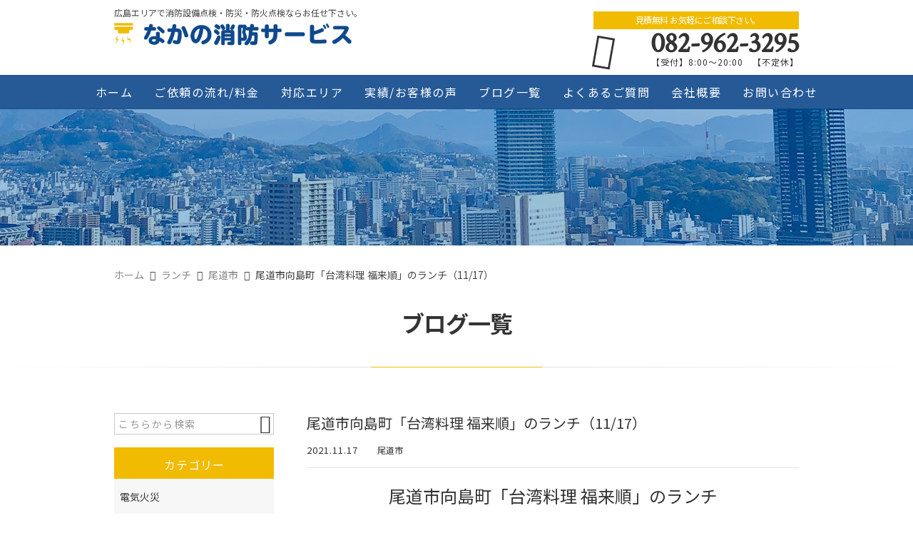

--- FILE ---
content_type: text/html; charset=UTF-8
request_url: https://nakanosyoubou.com/rannchi/onomityishi/7980/
body_size: 15050
content:
<!DOCTYPE html>
<html lang="ja">
<head>
<meta charset="UTF-8" />
<meta name="viewport" content="width=device-width,initial-scale=1">
<meta name="format-detection" content="telephone=no">
<link rel="pingback" href="https://nakanosyoubou.com/jetb/xmlrpc.php" />
<link rel="shortcut icon" href="https://nakanosyoubou.com/jetb/wp-content/uploads/2020/09/favicon.ico" />
<link rel="apple-touch-icon" href="https://nakanosyoubou.com/jetb/wp-content/uploads/2020/05/favicon184.png" />

<title>尾道市向島町「台湾料理 福来順」のランチ（11/17） | なかの消防サービス</title>

		<!-- All in One SEO 4.9.2 - aioseo.com -->
	<meta name="description" content="尾道市向島町「台湾料理 福来順」のランチ 令和３年１１月１７日水曜日" />
	<meta name="robots" content="max-image-preview:large" />
	<meta name="author" content="中野光一"/>
	<meta name="keywords" content="うどん,ランチ,呉市,消防設備,点検,尾道市" />
	<link rel="canonical" href="https://nakanosyoubou.com/rannchi/onomityishi/7980/" />
	<meta name="generator" content="All in One SEO (AIOSEO) 4.9.2" />
		<meta property="og:locale" content="ja_JP" />
		<meta property="og:site_name" content="広島エリア周辺の消防設備・防災・防火点検なら │なかの消防サービス" />
		<meta property="og:type" content="article" />
		<meta property="og:title" content="尾道市向島町「台湾料理 福来順」のランチ（11/17） | なかの消防サービス" />
		<meta property="og:description" content="尾道市向島町「台湾料理 福来順」のランチ 令和３年１１月１７日水曜日" />
		<meta property="og:url" content="https://nakanosyoubou.com/rannchi/onomityishi/7980/" />
		<meta property="og:image" content="https://nakanosyoubou.com/jetb/wp-content/uploads/2021/11/IMG_3342-scaled.jpg" />
		<meta property="og:image:secure_url" content="https://nakanosyoubou.com/jetb/wp-content/uploads/2021/11/IMG_3342-scaled.jpg" />
		<meta property="og:image:width" content="2560" />
		<meta property="og:image:height" content="1920" />
		<meta property="article:published_time" content="2021-11-17T09:24:04+00:00" />
		<meta property="article:modified_time" content="2021-11-22T16:25:58+00:00" />
		<meta name="twitter:card" content="summary_large_image" />
		<meta name="twitter:title" content="尾道市向島町「台湾料理 福来順」のランチ（11/17） | なかの消防サービス" />
		<meta name="twitter:description" content="尾道市向島町「台湾料理 福来順」のランチ 令和３年１１月１７日水曜日" />
		<meta name="twitter:image" content="https://nakanosyoubou.com/jetb/wp-content/uploads/2021/11/IMG_3342-scaled.jpg" />
		<script type="application/ld+json" class="aioseo-schema">
			{"@context":"https:\/\/schema.org","@graph":[{"@type":"Article","@id":"https:\/\/nakanosyoubou.com\/rannchi\/onomityishi\/7980\/#article","name":"\u5c3e\u9053\u5e02\u5411\u5cf6\u753a\u300c\u53f0\u6e7e\u6599\u7406 \u798f\u6765\u9806\u300d\u306e\u30e9\u30f3\u30c1\uff0811\/17\uff09 | \u306a\u304b\u306e\u6d88\u9632\u30b5\u30fc\u30d3\u30b9","headline":"\u5c3e\u9053\u5e02\u5411\u5cf6\u753a\u300c\u53f0\u6e7e\u6599\u7406 \u798f\u6765\u9806\u300d\u306e\u30e9\u30f3\u30c1\uff0811\/17\uff09","author":{"@id":"https:\/\/nakanosyoubou.com\/author\/nakanosyoubou\/#author"},"publisher":{"@id":"https:\/\/nakanosyoubou.com\/#person"},"image":{"@type":"ImageObject","url":"https:\/\/nakanosyoubou.com\/jetb\/wp-content\/uploads\/2021\/11\/IMG_3342-scaled.jpg","width":2560,"height":1920},"datePublished":"2021-11-17T18:24:04+09:00","dateModified":"2021-11-23T01:25:58+09:00","inLanguage":"ja","mainEntityOfPage":{"@id":"https:\/\/nakanosyoubou.com\/rannchi\/onomityishi\/7980\/#webpage"},"isPartOf":{"@id":"https:\/\/nakanosyoubou.com\/rannchi\/onomityishi\/7980\/#webpage"},"articleSection":"\u5c3e\u9053\u5e02, \u3046\u3069\u3093, \u30e9\u30f3\u30c1, \u5449\u5e02, \u6d88\u9632\u8a2d\u5099, \u70b9\u691c, \u4e2d\u83ef"},{"@type":"BreadcrumbList","@id":"https:\/\/nakanosyoubou.com\/rannchi\/onomityishi\/7980\/#breadcrumblist","itemListElement":[{"@type":"ListItem","@id":"https:\/\/nakanosyoubou.com#listItem","position":1,"name":"\u30db\u30fc\u30e0","item":"https:\/\/nakanosyoubou.com","nextItem":{"@type":"ListItem","@id":"https:\/\/nakanosyoubou.com\/category\/rannchi\/#listItem","name":"\u30e9\u30f3\u30c1"}},{"@type":"ListItem","@id":"https:\/\/nakanosyoubou.com\/category\/rannchi\/#listItem","position":2,"name":"\u30e9\u30f3\u30c1","item":"https:\/\/nakanosyoubou.com\/category\/rannchi\/","nextItem":{"@type":"ListItem","@id":"https:\/\/nakanosyoubou.com\/category\/rannchi\/onomityishi\/#listItem","name":"\u5c3e\u9053\u5e02"},"previousItem":{"@type":"ListItem","@id":"https:\/\/nakanosyoubou.com#listItem","name":"\u30db\u30fc\u30e0"}},{"@type":"ListItem","@id":"https:\/\/nakanosyoubou.com\/category\/rannchi\/onomityishi\/#listItem","position":3,"name":"\u5c3e\u9053\u5e02","item":"https:\/\/nakanosyoubou.com\/category\/rannchi\/onomityishi\/","nextItem":{"@type":"ListItem","@id":"https:\/\/nakanosyoubou.com\/rannchi\/onomityishi\/7980\/#listItem","name":"\u5c3e\u9053\u5e02\u5411\u5cf6\u753a\u300c\u53f0\u6e7e\u6599\u7406 \u798f\u6765\u9806\u300d\u306e\u30e9\u30f3\u30c1\uff0811\/17\uff09"},"previousItem":{"@type":"ListItem","@id":"https:\/\/nakanosyoubou.com\/category\/rannchi\/#listItem","name":"\u30e9\u30f3\u30c1"}},{"@type":"ListItem","@id":"https:\/\/nakanosyoubou.com\/rannchi\/onomityishi\/7980\/#listItem","position":4,"name":"\u5c3e\u9053\u5e02\u5411\u5cf6\u753a\u300c\u53f0\u6e7e\u6599\u7406 \u798f\u6765\u9806\u300d\u306e\u30e9\u30f3\u30c1\uff0811\/17\uff09","previousItem":{"@type":"ListItem","@id":"https:\/\/nakanosyoubou.com\/category\/rannchi\/onomityishi\/#listItem","name":"\u5c3e\u9053\u5e02"}}]},{"@type":"Person","@id":"https:\/\/nakanosyoubou.com\/#person","name":"\u4e2d\u91ce\u5149\u4e00","image":{"@type":"ImageObject","@id":"https:\/\/nakanosyoubou.com\/rannchi\/onomityishi\/7980\/#personImage","url":"https:\/\/secure.gravatar.com\/avatar\/7f2deea7515e094549b225894c5383d5496592a3dce8260c5b44beb36079121f?s=96&d=mm&r=g","width":96,"height":96,"caption":"\u4e2d\u91ce\u5149\u4e00"}},{"@type":"Person","@id":"https:\/\/nakanosyoubou.com\/author\/nakanosyoubou\/#author","url":"https:\/\/nakanosyoubou.com\/author\/nakanosyoubou\/","name":"\u4e2d\u91ce\u5149\u4e00","image":{"@type":"ImageObject","@id":"https:\/\/nakanosyoubou.com\/rannchi\/onomityishi\/7980\/#authorImage","url":"https:\/\/secure.gravatar.com\/avatar\/7f2deea7515e094549b225894c5383d5496592a3dce8260c5b44beb36079121f?s=96&d=mm&r=g","width":96,"height":96,"caption":"\u4e2d\u91ce\u5149\u4e00"}},{"@type":"WebPage","@id":"https:\/\/nakanosyoubou.com\/rannchi\/onomityishi\/7980\/#webpage","url":"https:\/\/nakanosyoubou.com\/rannchi\/onomityishi\/7980\/","name":"\u5c3e\u9053\u5e02\u5411\u5cf6\u753a\u300c\u53f0\u6e7e\u6599\u7406 \u798f\u6765\u9806\u300d\u306e\u30e9\u30f3\u30c1\uff0811\/17\uff09 | \u306a\u304b\u306e\u6d88\u9632\u30b5\u30fc\u30d3\u30b9","description":"\u5c3e\u9053\u5e02\u5411\u5cf6\u753a\u300c\u53f0\u6e7e\u6599\u7406 \u798f\u6765\u9806\u300d\u306e\u30e9\u30f3\u30c1 \u4ee4\u548c\uff13\u5e74\uff11\uff11\u6708\uff11\uff17\u65e5\u6c34\u66dc\u65e5","inLanguage":"ja","isPartOf":{"@id":"https:\/\/nakanosyoubou.com\/#website"},"breadcrumb":{"@id":"https:\/\/nakanosyoubou.com\/rannchi\/onomityishi\/7980\/#breadcrumblist"},"author":{"@id":"https:\/\/nakanosyoubou.com\/author\/nakanosyoubou\/#author"},"creator":{"@id":"https:\/\/nakanosyoubou.com\/author\/nakanosyoubou\/#author"},"image":{"@type":"ImageObject","url":"https:\/\/nakanosyoubou.com\/jetb\/wp-content\/uploads\/2021\/11\/IMG_3342-scaled.jpg","@id":"https:\/\/nakanosyoubou.com\/rannchi\/onomityishi\/7980\/#mainImage","width":2560,"height":1920},"primaryImageOfPage":{"@id":"https:\/\/nakanosyoubou.com\/rannchi\/onomityishi\/7980\/#mainImage"},"datePublished":"2021-11-17T18:24:04+09:00","dateModified":"2021-11-23T01:25:58+09:00"},{"@type":"WebSite","@id":"https:\/\/nakanosyoubou.com\/#website","url":"https:\/\/nakanosyoubou.com\/","name":"\u306a\u304b\u306e\u6d88\u9632\u30b5\u30fc\u30d3\u30b9","description":"\u5e83\u5cf6\u30a8\u30ea\u30a2\u3067\u300c\u6d88\u9632\u8a2d\u5099\u70b9\u691c\u30fb\u9632\u707d\u30fb\u9632\u706b\u70b9\u691c\u300d\u306a\u3089\u3001\u306a\u304b\u306e\u6d88\u9632\u30b5\u30fc\u30d3\u30b9\u306b\u304a\u307e\u304b\u305b\u304f\u3060\u3055\u3044\uff01\u75c5\u9662\u30fb\u8001\u4eba\u30db\u30fc\u30e0\u30fb\u98f2\u98df\u5e97\u30fb\u5e97\u8217\u30fb\u30de\u30f3\u30b7\u30e7\u30f3\u30fb\u5de5\u5834\u30fb\u5009\u5eab\u7b49\u3001\u5546\u696d\u30fb\u516c\u5171\u65bd\u8a2d\u307e\u3067\u3001\u7d4c\u9a13\u8c4a\u5bcc\u306a\u5143\u6d88\u9632\u58eb\u304c\u8aa0\u5b9f\u306b\u5bfe\u5fdc\u3044\u305f\u3057\u307e\u3059\u3002\u73fe\u5730\u8abf\u67fb\u4e0d\u8981\u30fb\u4ef2\u4ecb\u624b\u6570\u6599\u4e0d\u8981\u306e\u305f\u3081\u3001\u76f8\u5834\u3088\u308a\u304a\u5b89\u304f\u70b9\u691c\u3002\u6d88\u9632\u306b\u307e\u3064\u308f\u308b\u4e8b\u3001\u305c\u3072\u304a\u6c17\u8efd\u306b\u3054\u76f8\u8ac7\u4e0b\u3055\u3044\u3002","inLanguage":"ja","publisher":{"@id":"https:\/\/nakanosyoubou.com\/#person"}}]}
		</script>
		<!-- All in One SEO -->

<link rel='dns-prefetch' href='//yubinbango.github.io' />
<link rel='dns-prefetch' href='//static.addtoany.com' />
<link rel="alternate" type="application/rss+xml" title="なかの消防サービス &raquo; フィード" href="https://nakanosyoubou.com/feed/" />
<link rel="alternate" type="application/rss+xml" title="なかの消防サービス &raquo; コメントフィード" href="https://nakanosyoubou.com/comments/feed/" />
<link rel="alternate" title="oEmbed (JSON)" type="application/json+oembed" href="https://nakanosyoubou.com/wp-json/oembed/1.0/embed?url=https%3A%2F%2Fnakanosyoubou.com%2Frannchi%2Fonomityishi%2F7980%2F" />
<link rel="alternate" title="oEmbed (XML)" type="text/xml+oembed" href="https://nakanosyoubou.com/wp-json/oembed/1.0/embed?url=https%3A%2F%2Fnakanosyoubou.com%2Frannchi%2Fonomityishi%2F7980%2F&#038;format=xml" />
<style id='wp-img-auto-sizes-contain-inline-css' type='text/css'>
img:is([sizes=auto i],[sizes^="auto," i]){contain-intrinsic-size:3000px 1500px}
/*# sourceURL=wp-img-auto-sizes-contain-inline-css */
</style>
<link rel='stylesheet' id='colorbox-theme1-css' href='https://nakanosyoubou.com/jetb/wp-content/plugins/jquery-colorbox/themes/theme1/colorbox.css?ver=4.6.2' type='text/css' media='screen' />
<style id='wp-emoji-styles-inline-css' type='text/css'>

	img.wp-smiley, img.emoji {
		display: inline !important;
		border: none !important;
		box-shadow: none !important;
		height: 1em !important;
		width: 1em !important;
		margin: 0 0.07em !important;
		vertical-align: -0.1em !important;
		background: none !important;
		padding: 0 !important;
	}
/*# sourceURL=wp-emoji-styles-inline-css */
</style>
<link rel='stylesheet' id='wp-block-library-css' href='https://nakanosyoubou.com/jetb/wp-includes/css/dist/block-library/style.min.css?ver=6.9' type='text/css' media='all' />
<style id='global-styles-inline-css' type='text/css'>
:root{--wp--preset--aspect-ratio--square: 1;--wp--preset--aspect-ratio--4-3: 4/3;--wp--preset--aspect-ratio--3-4: 3/4;--wp--preset--aspect-ratio--3-2: 3/2;--wp--preset--aspect-ratio--2-3: 2/3;--wp--preset--aspect-ratio--16-9: 16/9;--wp--preset--aspect-ratio--9-16: 9/16;--wp--preset--color--black: #000000;--wp--preset--color--cyan-bluish-gray: #abb8c3;--wp--preset--color--white: #ffffff;--wp--preset--color--pale-pink: #f78da7;--wp--preset--color--vivid-red: #cf2e2e;--wp--preset--color--luminous-vivid-orange: #ff6900;--wp--preset--color--luminous-vivid-amber: #fcb900;--wp--preset--color--light-green-cyan: #7bdcb5;--wp--preset--color--vivid-green-cyan: #00d084;--wp--preset--color--pale-cyan-blue: #8ed1fc;--wp--preset--color--vivid-cyan-blue: #0693e3;--wp--preset--color--vivid-purple: #9b51e0;--wp--preset--gradient--vivid-cyan-blue-to-vivid-purple: linear-gradient(135deg,rgb(6,147,227) 0%,rgb(155,81,224) 100%);--wp--preset--gradient--light-green-cyan-to-vivid-green-cyan: linear-gradient(135deg,rgb(122,220,180) 0%,rgb(0,208,130) 100%);--wp--preset--gradient--luminous-vivid-amber-to-luminous-vivid-orange: linear-gradient(135deg,rgb(252,185,0) 0%,rgb(255,105,0) 100%);--wp--preset--gradient--luminous-vivid-orange-to-vivid-red: linear-gradient(135deg,rgb(255,105,0) 0%,rgb(207,46,46) 100%);--wp--preset--gradient--very-light-gray-to-cyan-bluish-gray: linear-gradient(135deg,rgb(238,238,238) 0%,rgb(169,184,195) 100%);--wp--preset--gradient--cool-to-warm-spectrum: linear-gradient(135deg,rgb(74,234,220) 0%,rgb(151,120,209) 20%,rgb(207,42,186) 40%,rgb(238,44,130) 60%,rgb(251,105,98) 80%,rgb(254,248,76) 100%);--wp--preset--gradient--blush-light-purple: linear-gradient(135deg,rgb(255,206,236) 0%,rgb(152,150,240) 100%);--wp--preset--gradient--blush-bordeaux: linear-gradient(135deg,rgb(254,205,165) 0%,rgb(254,45,45) 50%,rgb(107,0,62) 100%);--wp--preset--gradient--luminous-dusk: linear-gradient(135deg,rgb(255,203,112) 0%,rgb(199,81,192) 50%,rgb(65,88,208) 100%);--wp--preset--gradient--pale-ocean: linear-gradient(135deg,rgb(255,245,203) 0%,rgb(182,227,212) 50%,rgb(51,167,181) 100%);--wp--preset--gradient--electric-grass: linear-gradient(135deg,rgb(202,248,128) 0%,rgb(113,206,126) 100%);--wp--preset--gradient--midnight: linear-gradient(135deg,rgb(2,3,129) 0%,rgb(40,116,252) 100%);--wp--preset--font-size--small: 13px;--wp--preset--font-size--medium: 20px;--wp--preset--font-size--large: 36px;--wp--preset--font-size--x-large: 42px;--wp--preset--spacing--20: 0.44rem;--wp--preset--spacing--30: 0.67rem;--wp--preset--spacing--40: 1rem;--wp--preset--spacing--50: 1.5rem;--wp--preset--spacing--60: 2.25rem;--wp--preset--spacing--70: 3.38rem;--wp--preset--spacing--80: 5.06rem;--wp--preset--shadow--natural: 6px 6px 9px rgba(0, 0, 0, 0.2);--wp--preset--shadow--deep: 12px 12px 50px rgba(0, 0, 0, 0.4);--wp--preset--shadow--sharp: 6px 6px 0px rgba(0, 0, 0, 0.2);--wp--preset--shadow--outlined: 6px 6px 0px -3px rgb(255, 255, 255), 6px 6px rgb(0, 0, 0);--wp--preset--shadow--crisp: 6px 6px 0px rgb(0, 0, 0);}:where(.is-layout-flex){gap: 0.5em;}:where(.is-layout-grid){gap: 0.5em;}body .is-layout-flex{display: flex;}.is-layout-flex{flex-wrap: wrap;align-items: center;}.is-layout-flex > :is(*, div){margin: 0;}body .is-layout-grid{display: grid;}.is-layout-grid > :is(*, div){margin: 0;}:where(.wp-block-columns.is-layout-flex){gap: 2em;}:where(.wp-block-columns.is-layout-grid){gap: 2em;}:where(.wp-block-post-template.is-layout-flex){gap: 1.25em;}:where(.wp-block-post-template.is-layout-grid){gap: 1.25em;}.has-black-color{color: var(--wp--preset--color--black) !important;}.has-cyan-bluish-gray-color{color: var(--wp--preset--color--cyan-bluish-gray) !important;}.has-white-color{color: var(--wp--preset--color--white) !important;}.has-pale-pink-color{color: var(--wp--preset--color--pale-pink) !important;}.has-vivid-red-color{color: var(--wp--preset--color--vivid-red) !important;}.has-luminous-vivid-orange-color{color: var(--wp--preset--color--luminous-vivid-orange) !important;}.has-luminous-vivid-amber-color{color: var(--wp--preset--color--luminous-vivid-amber) !important;}.has-light-green-cyan-color{color: var(--wp--preset--color--light-green-cyan) !important;}.has-vivid-green-cyan-color{color: var(--wp--preset--color--vivid-green-cyan) !important;}.has-pale-cyan-blue-color{color: var(--wp--preset--color--pale-cyan-blue) !important;}.has-vivid-cyan-blue-color{color: var(--wp--preset--color--vivid-cyan-blue) !important;}.has-vivid-purple-color{color: var(--wp--preset--color--vivid-purple) !important;}.has-black-background-color{background-color: var(--wp--preset--color--black) !important;}.has-cyan-bluish-gray-background-color{background-color: var(--wp--preset--color--cyan-bluish-gray) !important;}.has-white-background-color{background-color: var(--wp--preset--color--white) !important;}.has-pale-pink-background-color{background-color: var(--wp--preset--color--pale-pink) !important;}.has-vivid-red-background-color{background-color: var(--wp--preset--color--vivid-red) !important;}.has-luminous-vivid-orange-background-color{background-color: var(--wp--preset--color--luminous-vivid-orange) !important;}.has-luminous-vivid-amber-background-color{background-color: var(--wp--preset--color--luminous-vivid-amber) !important;}.has-light-green-cyan-background-color{background-color: var(--wp--preset--color--light-green-cyan) !important;}.has-vivid-green-cyan-background-color{background-color: var(--wp--preset--color--vivid-green-cyan) !important;}.has-pale-cyan-blue-background-color{background-color: var(--wp--preset--color--pale-cyan-blue) !important;}.has-vivid-cyan-blue-background-color{background-color: var(--wp--preset--color--vivid-cyan-blue) !important;}.has-vivid-purple-background-color{background-color: var(--wp--preset--color--vivid-purple) !important;}.has-black-border-color{border-color: var(--wp--preset--color--black) !important;}.has-cyan-bluish-gray-border-color{border-color: var(--wp--preset--color--cyan-bluish-gray) !important;}.has-white-border-color{border-color: var(--wp--preset--color--white) !important;}.has-pale-pink-border-color{border-color: var(--wp--preset--color--pale-pink) !important;}.has-vivid-red-border-color{border-color: var(--wp--preset--color--vivid-red) !important;}.has-luminous-vivid-orange-border-color{border-color: var(--wp--preset--color--luminous-vivid-orange) !important;}.has-luminous-vivid-amber-border-color{border-color: var(--wp--preset--color--luminous-vivid-amber) !important;}.has-light-green-cyan-border-color{border-color: var(--wp--preset--color--light-green-cyan) !important;}.has-vivid-green-cyan-border-color{border-color: var(--wp--preset--color--vivid-green-cyan) !important;}.has-pale-cyan-blue-border-color{border-color: var(--wp--preset--color--pale-cyan-blue) !important;}.has-vivid-cyan-blue-border-color{border-color: var(--wp--preset--color--vivid-cyan-blue) !important;}.has-vivid-purple-border-color{border-color: var(--wp--preset--color--vivid-purple) !important;}.has-vivid-cyan-blue-to-vivid-purple-gradient-background{background: var(--wp--preset--gradient--vivid-cyan-blue-to-vivid-purple) !important;}.has-light-green-cyan-to-vivid-green-cyan-gradient-background{background: var(--wp--preset--gradient--light-green-cyan-to-vivid-green-cyan) !important;}.has-luminous-vivid-amber-to-luminous-vivid-orange-gradient-background{background: var(--wp--preset--gradient--luminous-vivid-amber-to-luminous-vivid-orange) !important;}.has-luminous-vivid-orange-to-vivid-red-gradient-background{background: var(--wp--preset--gradient--luminous-vivid-orange-to-vivid-red) !important;}.has-very-light-gray-to-cyan-bluish-gray-gradient-background{background: var(--wp--preset--gradient--very-light-gray-to-cyan-bluish-gray) !important;}.has-cool-to-warm-spectrum-gradient-background{background: var(--wp--preset--gradient--cool-to-warm-spectrum) !important;}.has-blush-light-purple-gradient-background{background: var(--wp--preset--gradient--blush-light-purple) !important;}.has-blush-bordeaux-gradient-background{background: var(--wp--preset--gradient--blush-bordeaux) !important;}.has-luminous-dusk-gradient-background{background: var(--wp--preset--gradient--luminous-dusk) !important;}.has-pale-ocean-gradient-background{background: var(--wp--preset--gradient--pale-ocean) !important;}.has-electric-grass-gradient-background{background: var(--wp--preset--gradient--electric-grass) !important;}.has-midnight-gradient-background{background: var(--wp--preset--gradient--midnight) !important;}.has-small-font-size{font-size: var(--wp--preset--font-size--small) !important;}.has-medium-font-size{font-size: var(--wp--preset--font-size--medium) !important;}.has-large-font-size{font-size: var(--wp--preset--font-size--large) !important;}.has-x-large-font-size{font-size: var(--wp--preset--font-size--x-large) !important;}
/*# sourceURL=global-styles-inline-css */
</style>

<style id='classic-theme-styles-inline-css' type='text/css'>
/*! This file is auto-generated */
.wp-block-button__link{color:#fff;background-color:#32373c;border-radius:9999px;box-shadow:none;text-decoration:none;padding:calc(.667em + 2px) calc(1.333em + 2px);font-size:1.125em}.wp-block-file__button{background:#32373c;color:#fff;text-decoration:none}
/*# sourceURL=/wp-includes/css/classic-themes.min.css */
</style>
<link rel='stylesheet' id='contact-form-7-css' href='https://nakanosyoubou.com/jetb/wp-content/plugins/contact-form-7/includes/css/styles.css?ver=6.1.4' type='text/css' media='all' />
<link rel='stylesheet' id='Jet_CMS_style-css' href='https://nakanosyoubou.com/jetb/wp-content/themes/jet-cms14-community/style.css?ver=6.9' type='text/css' media='all' />
<link rel='stylesheet' id='wp-pagenavi-css' href='https://nakanosyoubou.com/jetb/wp-content/plugins/wp-pagenavi/pagenavi-css.css?ver=2.70' type='text/css' media='all' />
<link rel='stylesheet' id='tablepress-default-css' href='https://nakanosyoubou.com/jetb/wp-content/plugins/tablepress/css/build/default.css?ver=3.2.6' type='text/css' media='all' />
<link rel='stylesheet' id='addtoany-css' href='https://nakanosyoubou.com/jetb/wp-content/plugins/add-to-any/addtoany.min.css?ver=1.16' type='text/css' media='all' />
<script type="text/javascript" src="https://nakanosyoubou.com/jetb/wp-includes/js/jquery/jquery.min.js?ver=3.7.1" id="jquery-core-js"></script>
<script type="text/javascript" src="https://nakanosyoubou.com/jetb/wp-includes/js/jquery/jquery-migrate.min.js?ver=3.4.1" id="jquery-migrate-js"></script>
<script type="text/javascript" id="addtoany-core-js-before">
/* <![CDATA[ */
window.a2a_config=window.a2a_config||{};a2a_config.callbacks=[];a2a_config.overlays=[];a2a_config.templates={};a2a_localize = {
	Share: "共有",
	Save: "ブックマーク",
	Subscribe: "購読",
	Email: "メール",
	Bookmark: "ブックマーク",
	ShowAll: "すべて表示する",
	ShowLess: "小さく表示する",
	FindServices: "サービスを探す",
	FindAnyServiceToAddTo: "追加するサービスを今すぐ探す",
	PoweredBy: "Powered by",
	ShareViaEmail: "メールでシェアする",
	SubscribeViaEmail: "メールで購読する",
	BookmarkInYourBrowser: "ブラウザにブックマーク",
	BookmarkInstructions: "このページをブックマークするには、 Ctrl+D または \u2318+D を押下。",
	AddToYourFavorites: "お気に入りに追加",
	SendFromWebOrProgram: "任意のメールアドレスまたはメールプログラムから送信",
	EmailProgram: "メールプログラム",
	More: "詳細&#8230;",
	ThanksForSharing: "共有ありがとうございます !",
	ThanksForFollowing: "フォローありがとうございます !"
};


//# sourceURL=addtoany-core-js-before
/* ]]> */
</script>
<script type="text/javascript" defer src="https://static.addtoany.com/menu/page.js" id="addtoany-core-js"></script>
<script type="text/javascript" defer src="https://nakanosyoubou.com/jetb/wp-content/plugins/add-to-any/addtoany.min.js?ver=1.1" id="addtoany-jquery-js"></script>
<link rel="https://api.w.org/" href="https://nakanosyoubou.com/wp-json/" /><link rel="alternate" title="JSON" type="application/json" href="https://nakanosyoubou.com/wp-json/wp/v2/posts/7980" /><link rel="EditURI" type="application/rsd+xml" title="RSD" href="https://nakanosyoubou.com/jetb/xmlrpc.php?rsd" />
<meta name="generator" content="WordPress 6.9" />
<link rel='shortlink' href='https://nakanosyoubou.com/?p=7980' />

<link rel="stylesheet" href="https://nakanosyoubou.com/jetb/wp-content/plugins/count-per-day/counter.css" type="text/css" />
<link rel="llms-sitemap" href="https://nakanosyoubou.com/llms.txt" />

<link rel="stylesheet" href="https://jetb.co.jp/local-king/common.css" type="text/css" />
<link rel="stylesheet" href="https://code.ionicframework.com/ionicons/2.0.1/css/ionicons.min.css">
<link rel="stylesheet" href="https://jetb.co.jp/local-king/css/loaders.min.css" type="text/css" />
<link rel="stylesheet" href="https://jetb.co.jp/local-king/more.css" type="text/css" />
<link rel="stylesheet" href="https://jetb.co.jp/local-king/jet_style.css" type="text/css" />
<link rel="stylesheet" href="https://jetb.co.jp/local-king/jet_media.css" type="text/css" />
<link rel="stylesheet" href="https://nakanosyoubou.com/jetb/wp-content/themes/jet-cms14-community/Jet_Tpl_style.css" type="text/css" />
<link rel="stylesheet" href="https://jetb.co.jp/local-king/region.css" type="text/css" />
<link rel="stylesheet" href="https://nakanosyoubou.com/jetb/wp-content/themes/jet-cms14-community/custom/custom.css" type="text/css" />

<!-- Global site tag (gtag.js) - Google Analytics -->
<script async src="https://www.googletagmanager.com/gtag/js?id=G-W4D71XCXQ3"></script>
<script>
  window.dataLayer = window.dataLayer || [];
  function gtag(){dataLayer.push(arguments);}
  gtag('js', new Date());

  gtag('config', 'G-W4D71XCXQ3');
</script>

</head>

<body class="wp-singular post-template-default single single-post postid-7980 single-format-standard wp-theme-jet-cms14-community metaslider-plugin" ontouchstart="">
	<div id="top" class="allwrapper">
		<header id="upper" class="line_color1 cf">
			<div class="ptn_wrap">
				<section class="inner">
					<h1 class="description">広島エリアで消防設備点検・防災・防火点検ならお任せ下さい。</h1>
					<h2 class="logo">
						<a href="https://nakanosyoubou.com/">
							<img src="https://nakanosyoubou.com/jetb/wp-content/uploads/2020/09/logo.png" alt="なかの消防サービス">
						</a>
					</h2>

					<address class="tel_cont">
						<span class="txt1">見積無料    お気軽にご相談下さい。</span>
						<a class="tel" href="tel:082-962-3295">
							082-962-3295						</a>
						【受付】8:00～20:00　【不定休】					</address>

					<div class="menu-trigger_pc" href="#">
						<div class="trigger_wrap">
							<span></span>
							<span></span>
							<span></span>
						</div>
					</div>
				</section>

				<div class="menu-trigger_sp" href="#">
					<div class="trigger_wrap">
						<span></span>
						<span></span>
						<span></span>
					</div>
				</div>
				<nav class="g_nav_sp sp cf">
					<div class="header-search sp">
						<form action="https://nakanosyoubou.com/" method="get" id="jet_searchform-header">
							<input id="jet_searchBtn_header" type="submit" name="searchBtn" value="&#xf2f5;" />
							<input id="jet_keywords_header" type="text" name="s" placeholder="" />
						</form>
					</div>
					<ul id="menu-menu-1" class="g_nav_menu menu"><li><a href="https://nakanosyoubou.com/">ホーム</a></li>
<li><a href="https://nakanosyoubou.com/workflow/">ご依頼の流れ/料金</a>
<ul class="sub-menu">
	<li><a href="https://nakanosyoubou.com/services/">サービス・流れ</a></li>
	<li><a href="https://nakanosyoubou.com/tennkenn_ryoukinn/">消防設備点検（設備単価）</a></li>
	<li><a href="https://nakanosyoubou.com/taiatu_ryoukinn/">耐圧試験（ホース等単価）</a></li>
	<li><a href="https://nakanosyoubou.com/boukasetubikensa/">防火設備検査料金</a></li>
	<li><a href="https://nakanosyoubou.com/boukataisyoubututenkan/">防火対象物点検料金</a></li>
	<li><a href="https://nakanosyoubou.com/bousaikannritenken/">防災管理点検料金</a></li>
	<li><a href="https://nakanosyoubou.com/setubihi_rei/">工事（設備単価の例）</a></li>
	<li><a href="https://nakanosyoubou.com/sidou/">消防計画・訓練・教室</a></li>
	<li><a href="https://nakanosyoubou.com/fukasiken/">自家発電設備負荷試験料金</a></li>
</ul>
</li>
<li><a href="https://nakanosyoubou.com/corresponding-area/">対応エリア</a>
<ul class="sub-menu">
	<li><a href="https://nakanosyoubou.com/corresponding-area/corresponding-area-seibu/">広島県西部</a>
	<ul class="sub-menu">
		<li><a href="https://nakanosyoubou.com/local_cat/hiroshimashi/">広島市</a></li>
		<li><a href="https://nakanosyoubou.com/hatukaitisi_syoubousetubi_tennkenn/">廿日市市</a></li>
		<li><a href="https://nakanosyoubou.com/ootakeshi_syoubousetubi_tennkenn/">大竹市</a></li>
		<li><a href="https://nakanosyoubou.com/local_cat/akigunn/">安芸郡</a></li>
	</ul>
</li>
	<li><a href="https://nakanosyoubou.com/corresponding-area/corresponding-area-cyuou/">広島県中央部</a>
	<ul class="sub-menu">
		<li><a href="https://nakanosyoubou.com/higashihiroshimashi_syoubousetubi_tennkenn/">東広島市</a></li>
		<li><a href="https://nakanosyoubou.com/kureshi_syoubousetubi_tennkenn/">呉市</a></li>
		<li><a href="https://nakanosyoubou.com/takeharashi_syoubousetubi_tennkenn/">竹原市</a></li>
		<li><a href="https://nakanosyoubou.com/etajimashi_syoubousetubi_tennkenn/">江田島市</a></li>
	</ul>
</li>
	<li><a href="https://nakanosyoubou.com/corresponding-area/corresponding-area-hokubu/">広島県北部</a>
	<ul class="sub-menu">
		<li><a href="https://nakanosyoubou.com/akitakatashi_syoubousetubi_tennkenn/">安芸高田市</a></li>
		<li><a href="https://nakanosyoubou.com/miyoshishi_syoubousetubi_tennkenn/">三次市</a></li>
		<li><a href="https://nakanosyoubou.com/syoubarasi_syoubousetubi_tennkenn/">庄原市</a></li>
		<li><a href="https://nakanosyoubou.com/local_cat/yamagatagunn/">山県郡</a></li>
		<li><a href="https://nakanosyoubou.com/hirosimakenn_seracyou_syoubousetubi_tennkenn/">世羅町</a></li>
		<li><a href="https://nakanosyoubou.com/jinsekikougencyou_syoubousetubi_tennkenn/">神石高原町</a></li>
	</ul>
</li>
	<li><a href="https://nakanosyoubou.com/corresponding-area/corresponding-area-toubu/">広島県東部</a>
	<ul class="sub-menu">
		<li><a href="https://nakanosyoubou.com/miharashi_syoubousetubi_tennkenn/">三原市</a></li>
		<li><a href="https://nakanosyoubou.com/onomitishi_syoubousetubi_tennkenn/">尾道市</a></li>
		<li><a href="https://nakanosyoubou.com/fucyuushi_syoubousetubi_tennkenn/">府中市</a></li>
		<li><a href="https://nakanosyoubou.com/fukuyamashi_syoubousetubi_tennkenn/">福山市</a></li>
		<li><a href="https://nakanosyoubou.com/oosakikamijimacyou_syoubousetubi_tennkenn/">大崎上島町</a></li>
	</ul>
</li>
	<li><a href="https://nakanosyoubou.com/corresponding-area/corresponding-area-yamaguti/">山口県東部</a></li>
	<li><a href="https://nakanosyoubou.com/corresponding-area/corresponding-area-shimane/">島根県西部</a></li>
</ul>
</li>
<li><a href="https://nakanosyoubou.com/summary-post/">実績/お客様の声</a>
<ul class="sub-menu">
	<li><a href="https://nakanosyoubou.com/actual-introduction/">実績紹介</a></li>
	<li><a href="https://nakanosyoubou.com/customers-voice/">お客様の声のご紹介</a></li>
</ul>
</li>
<li><a href="https://nakanosyoubou.com/blogs/">ブログ一覧</a>
<ul class="sub-menu">
	<li><a href="https://nakanosyoubou.com/category/news/">お知らせ</a></li>
	<li><a href="https://nakanosyoubou.com/category/staff-blog/">電気火災</a></li>
	<li><a href="https://nakanosyoubou.com/category/rannchi/">ランチ</a></li>
</ul>
</li>
<li><a href="https://nakanosyoubou.com/faq/">よくあるご質問</a>
<ul class="sub-menu">
	<li><a href="https://nakanosyoubou.com/post_c/syoubousetubi_bassoku/">点検をしないと…？</a></li>
	<li><a href="https://nakanosyoubou.com/post_c/syoubousetubi_kouhyou/">違反対象物の公表制度…？</a></li>
	<li><a href="https://nakanosyoubou.com/post_c/syoubousetubi_sidou/">消防署から指導…？</a></li>
	<li><a href="https://nakanosyoubou.com/post_c/syoubousetubi_tennkenn_ryoukinn/">どの業者も料金は同じ…？</a></li>
</ul>
</li>
<li><a href="https://nakanosyoubou.com/company/">会社概要</a></li>
<li><a href="https://nakanosyoubou.com/contact/">お問い合わせ</a></li>
</ul>
					<div class="sp_nav_add">
						<address class="sp_tel_cont">
							<span class="sp_txt1">見積無料    お気軽にご相談下さい。</span>
							<a class="sp_tel" href="tel:082-962-3295">
								<span class="sp_txt2 wf">082-962-3295</span>
								<span class="sp_txt3">【受付】8:00～20:00　【不定休】</span>
							</a>
						</address>
						<div class="sp_mail_box">
							<span>メールでのお問い合わせはこちら</span>
							<a class="pc_C_bg" href="https://nakanosyoubou.com/contact">
								CLICK							</a>
						</div>
					</div>

					<ul class="sns_list sp">
												<li>
							<a class="ic_box" href="https://twitter.com/J7iJ4" target="_blank">
								<img src="https://nakanosyoubou.com/jetb/wp-content/uploads/2019/01/sns_t.png" alt="Twitter">
							</a>
						</li>
												<li>
							<a class="ic_box" href="https://www.facebook.com/profile.php?id=100038799406815" target="_blank">
								<img src="https://nakanosyoubou.com/jetb/wp-content/uploads/2019/01/sns_f.png" alt="Facebook">
							</a>
						</li>
												<li>
							<a class="ic_box" href="https://www.instagram.com/nakanoxiaofangsabisu/?hl=ja" target="_blank">
								<img src="https://nakanosyoubou.com/jetb/wp-content/uploads/2019/01/sns_i.png" alt="Instagram">
							</a>
						</li>
											</ul>
				</nav>

				<nav class="g_nav pc cf">
					<ul id="menu-menu-2" class="g_nav_menu menu"><li><a href="https://nakanosyoubou.com/">ホーム</a></li>
<li><a href="https://nakanosyoubou.com/workflow/">ご依頼の流れ/料金</a>
<ul class="sub-menu">
	<li><a href="https://nakanosyoubou.com/services/">サービス・流れ</a></li>
	<li><a href="https://nakanosyoubou.com/tennkenn_ryoukinn/">消防設備点検（設備単価）</a></li>
	<li><a href="https://nakanosyoubou.com/taiatu_ryoukinn/">耐圧試験（ホース等単価）</a></li>
	<li><a href="https://nakanosyoubou.com/boukasetubikensa/">防火設備検査料金</a></li>
	<li><a href="https://nakanosyoubou.com/boukataisyoubututenkan/">防火対象物点検料金</a></li>
	<li><a href="https://nakanosyoubou.com/bousaikannritenken/">防災管理点検料金</a></li>
	<li><a href="https://nakanosyoubou.com/setubihi_rei/">工事（設備単価の例）</a></li>
	<li><a href="https://nakanosyoubou.com/sidou/">消防計画・訓練・教室</a></li>
	<li><a href="https://nakanosyoubou.com/fukasiken/">自家発電設備負荷試験料金</a></li>
</ul>
</li>
<li><a href="https://nakanosyoubou.com/corresponding-area/">対応エリア</a>
<ul class="sub-menu">
	<li><a href="https://nakanosyoubou.com/corresponding-area/corresponding-area-seibu/">広島県西部</a>
	<ul class="sub-menu">
		<li><a href="https://nakanosyoubou.com/local_cat/hiroshimashi/">広島市</a></li>
		<li><a href="https://nakanosyoubou.com/hatukaitisi_syoubousetubi_tennkenn/">廿日市市</a></li>
		<li><a href="https://nakanosyoubou.com/ootakeshi_syoubousetubi_tennkenn/">大竹市</a></li>
		<li><a href="https://nakanosyoubou.com/local_cat/akigunn/">安芸郡</a></li>
	</ul>
</li>
	<li><a href="https://nakanosyoubou.com/corresponding-area/corresponding-area-cyuou/">広島県中央部</a>
	<ul class="sub-menu">
		<li><a href="https://nakanosyoubou.com/higashihiroshimashi_syoubousetubi_tennkenn/">東広島市</a></li>
		<li><a href="https://nakanosyoubou.com/kureshi_syoubousetubi_tennkenn/">呉市</a></li>
		<li><a href="https://nakanosyoubou.com/takeharashi_syoubousetubi_tennkenn/">竹原市</a></li>
		<li><a href="https://nakanosyoubou.com/etajimashi_syoubousetubi_tennkenn/">江田島市</a></li>
	</ul>
</li>
	<li><a href="https://nakanosyoubou.com/corresponding-area/corresponding-area-hokubu/">広島県北部</a>
	<ul class="sub-menu">
		<li><a href="https://nakanosyoubou.com/akitakatashi_syoubousetubi_tennkenn/">安芸高田市</a></li>
		<li><a href="https://nakanosyoubou.com/miyoshishi_syoubousetubi_tennkenn/">三次市</a></li>
		<li><a href="https://nakanosyoubou.com/syoubarasi_syoubousetubi_tennkenn/">庄原市</a></li>
		<li><a href="https://nakanosyoubou.com/local_cat/yamagatagunn/">山県郡</a></li>
		<li><a href="https://nakanosyoubou.com/hirosimakenn_seracyou_syoubousetubi_tennkenn/">世羅町</a></li>
		<li><a href="https://nakanosyoubou.com/jinsekikougencyou_syoubousetubi_tennkenn/">神石高原町</a></li>
	</ul>
</li>
	<li><a href="https://nakanosyoubou.com/corresponding-area/corresponding-area-toubu/">広島県東部</a>
	<ul class="sub-menu">
		<li><a href="https://nakanosyoubou.com/miharashi_syoubousetubi_tennkenn/">三原市</a></li>
		<li><a href="https://nakanosyoubou.com/onomitishi_syoubousetubi_tennkenn/">尾道市</a></li>
		<li><a href="https://nakanosyoubou.com/fucyuushi_syoubousetubi_tennkenn/">府中市</a></li>
		<li><a href="https://nakanosyoubou.com/fukuyamashi_syoubousetubi_tennkenn/">福山市</a></li>
		<li><a href="https://nakanosyoubou.com/oosakikamijimacyou_syoubousetubi_tennkenn/">大崎上島町</a></li>
	</ul>
</li>
	<li><a href="https://nakanosyoubou.com/corresponding-area/corresponding-area-yamaguti/">山口県東部</a></li>
	<li><a href="https://nakanosyoubou.com/corresponding-area/corresponding-area-shimane/">島根県西部</a></li>
</ul>
</li>
<li><a href="https://nakanosyoubou.com/summary-post/">実績/お客様の声</a>
<ul class="sub-menu">
	<li><a href="https://nakanosyoubou.com/actual-introduction/">実績紹介</a></li>
	<li><a href="https://nakanosyoubou.com/customers-voice/">お客様の声のご紹介</a></li>
</ul>
</li>
<li><a href="https://nakanosyoubou.com/blogs/">ブログ一覧</a>
<ul class="sub-menu">
	<li><a href="https://nakanosyoubou.com/category/news/">お知らせ</a></li>
	<li><a href="https://nakanosyoubou.com/category/staff-blog/">電気火災</a></li>
	<li><a href="https://nakanosyoubou.com/category/rannchi/">ランチ</a></li>
</ul>
</li>
<li><a href="https://nakanosyoubou.com/faq/">よくあるご質問</a>
<ul class="sub-menu">
	<li><a href="https://nakanosyoubou.com/post_c/syoubousetubi_bassoku/">点検をしないと…？</a></li>
	<li><a href="https://nakanosyoubou.com/post_c/syoubousetubi_kouhyou/">違反対象物の公表制度…？</a></li>
	<li><a href="https://nakanosyoubou.com/post_c/syoubousetubi_sidou/">消防署から指導…？</a></li>
	<li><a href="https://nakanosyoubou.com/post_c/syoubousetubi_tennkenn_ryoukinn/">どの業者も料金は同じ…？</a></li>
</ul>
</li>
<li><a href="https://nakanosyoubou.com/company/">会社概要</a></li>
<li><a href="https://nakanosyoubou.com/contact/">お問い合わせ</a></li>
</ul>				</nav>
			</div>
		</header><!--single-->
<div id="blog_area">
<!--▼▼▼▼コンテンツエリア▼▼▼▼-->
<div class="obi" style="background-image: url(https://nakanosyoubou.com/jetb/wp-content/uploads/2020/09/page_bg.jpg)">
	<p class="obi-mask"></p>
</div>

<div id="breadcrumb">
	<span property="itemListElement" typeof="ListItem"><a property="item" typeof="WebPage" title="Go to なかの消防サービス." href="https://nakanosyoubou.com" class="home"><span property="name">ホーム</span></a><meta property="position" content="1"></span><span property="itemListElement" typeof="ListItem"><a property="item" typeof="WebPage" title="Go to the ランチ category archives." href="https://nakanosyoubou.com/category/rannchi/" class="taxonomy category"><span property="name">ランチ</span></a><meta property="position" content="2"></span><span property="itemListElement" typeof="ListItem"><a property="item" typeof="WebPage" title="Go to the 尾道市 category archives." href="https://nakanosyoubou.com/category/rannchi/onomityishi/" class="taxonomy category"><span property="name">尾道市</span></a><meta property="position" content="3"></span><span class="post post-post current-item">尾道市向島町「台湾料理 福来順」のランチ（11/17）</span></div>

<h2 class="area_title tgt tgt--up">ブログ一覧</h2>
<hr class="line_style1 ls_margin2 tgt tgt--up">

<div class="inner cf tgt tgt--up">
	<main id="blog_cont">
		<article class="blog_box">
			<header class="blog_entry">
				<h1>尾道市向島町「台湾料理 福来順」のランチ（11/17）</h1>
				<time class="day_entry">2021.11.17</time>
				<p class="cat_entry"><a href="https://nakanosyoubou.com/category/rannchi/onomityishi/" rel="tag">尾道市</a></p>
			</header>

			<section class="blog_text the_text">
				<h1 style="text-align: center;">尾道市向島町「台湾料理 福来順」のランチ</h1>
<p>&nbsp;</p>
<p><img fetchpriority="high" decoding="async" class="alignnone  wp-image-7969 lazyesload colorbox-7980" src="https://nakanosyoubou.com/jetb/wp-content/uploads/2021/11/IMG_3341-300x225.jpg" alt="" width="800" height="600" srcset="https://nakanosyoubou.com/jetb/wp-content/uploads/2021/11/IMG_3341-300x225.jpg 300w, https://nakanosyoubou.com/jetb/wp-content/uploads/2021/11/IMG_3341-1024x768.jpg 1024w, https://nakanosyoubou.com/jetb/wp-content/uploads/2021/11/IMG_3341-768x576.jpg 768w, https://nakanosyoubou.com/jetb/wp-content/uploads/2021/11/IMG_3341-1536x1152.jpg 1536w, https://nakanosyoubou.com/jetb/wp-content/uploads/2021/11/IMG_3341-2048x1536.jpg 2048w" sizes="(max-width: 800px) 100vw, 800px" /></p>
<p>&nbsp;</p>
<p><img decoding="async" class="alignnone  wp-image-7968 lazyesload colorbox-7980" src="https://nakanosyoubou.com/jetb/wp-content/uploads/2021/11/IMG_3342-300x225.jpg" alt="" width="800" height="600" srcset="https://nakanosyoubou.com/jetb/wp-content/uploads/2021/11/IMG_3342-300x225.jpg 300w, https://nakanosyoubou.com/jetb/wp-content/uploads/2021/11/IMG_3342-1024x768.jpg 1024w, https://nakanosyoubou.com/jetb/wp-content/uploads/2021/11/IMG_3342-768x576.jpg 768w, https://nakanosyoubou.com/jetb/wp-content/uploads/2021/11/IMG_3342-1536x1152.jpg 1536w, https://nakanosyoubou.com/jetb/wp-content/uploads/2021/11/IMG_3342-2048x1536.jpg 2048w" sizes="(max-width: 800px) 100vw, 800px" /></p>
<p>&nbsp;</p>
<h2 style="text-align: center;">令和３年１１月１７日水曜日</h2>
<p>&nbsp;</p>
<div>広島県尾道市で消防設備点検を行い、ランチは尾道市向島町富浜5552-8「台湾料理 福来順」のラーメンセットです。</div>
<div>ラーメンと丼ものから１品ずつ選ぶのですが、醤油ラーメンと中華丼を選び、税込770円です。</div>
			</section>

			
			<div class="pn_pager">
				<div class="pre_p">
									</div>
				<div class="next_p">
									</div>
			</div>

			<div class="addtoany_shortcode"><div class="a2a_kit a2a_kit_size_32 addtoany_list" data-a2a-url="https://nakanosyoubou.com/rannchi/onomityishi/7980/" data-a2a-title="尾道市向島町「台湾料理 福来順」のランチ（11/17）"><a class="a2a_button_facebook" href="https://www.addtoany.com/add_to/facebook?linkurl=https%3A%2F%2Fnakanosyoubou.com%2Frannchi%2Fonomityishi%2F7980%2F&amp;linkname=%E5%B0%BE%E9%81%93%E5%B8%82%E5%90%91%E5%B3%B6%E7%94%BA%E3%80%8C%E5%8F%B0%E6%B9%BE%E6%96%99%E7%90%86%20%E7%A6%8F%E6%9D%A5%E9%A0%86%E3%80%8D%E3%81%AE%E3%83%A9%E3%83%B3%E3%83%81%EF%BC%8811%2F17%EF%BC%89" title="Facebook" rel="nofollow noopener" target="_blank"></a><a class="a2a_button_twitter" href="https://www.addtoany.com/add_to/twitter?linkurl=https%3A%2F%2Fnakanosyoubou.com%2Frannchi%2Fonomityishi%2F7980%2F&amp;linkname=%E5%B0%BE%E9%81%93%E5%B8%82%E5%90%91%E5%B3%B6%E7%94%BA%E3%80%8C%E5%8F%B0%E6%B9%BE%E6%96%99%E7%90%86%20%E7%A6%8F%E6%9D%A5%E9%A0%86%E3%80%8D%E3%81%AE%E3%83%A9%E3%83%B3%E3%83%81%EF%BC%8811%2F17%EF%BC%89" title="Twitter" rel="nofollow noopener" target="_blank"></a><a class="a2a_dd addtoany_share_save addtoany_share" href="https://www.addtoany.com/share"></a></div></div>		</article><!--end blog_box-->
	</main><!--end blog_cont-->

	<aside id="side_bar">
	<div id="secondary">
		<aside id="search-2" class="widget widget_search"><form action="https://nakanosyoubou.com/" method="get" id="searchform2">
	<input id="keywords2" type="text" name="s" id="site_search" placeholder="こちらから検索" />
	<input id="searchBtn2" type="submit" name="searchBtn2" value="&#xf2f5;" />
</form></aside><aside id="categories-2" class="widget widget_categories"><h3 class="widget-title"><span>カテゴリー</span></h3>
			<ul>
					<li class="cat-item cat-item-7"><a href="https://nakanosyoubou.com/category/staff-blog/">電気火災</a>
</li>
	<li class="cat-item cat-item-5"><a href="https://nakanosyoubou.com/category/news/">お知らせ</a>
</li>
	<li class="cat-item cat-item-134"><a href="https://nakanosyoubou.com/category/rannchi/">ランチ</a>
<ul class='children'>
	<li class="cat-item cat-item-333"><a href="https://nakanosyoubou.com/category/rannchi/hiroshimashi/">広島市</a>
	<ul class='children'>
	<li class="cat-item cat-item-211"><a href="https://nakanosyoubou.com/category/rannchi/hiroshimashi/hiroshimashi_nakaku/">広島市中区</a>
</li>
	<li class="cat-item cat-item-221"><a href="https://nakanosyoubou.com/category/rannchi/hiroshimashi/hiroshimashi_higasiku/">広島市東区</a>
</li>
	<li class="cat-item cat-item-212"><a href="https://nakanosyoubou.com/category/rannchi/hiroshimashi/hiroshimashi_minamiku/">広島市南区</a>
</li>
	<li class="cat-item cat-item-213"><a href="https://nakanosyoubou.com/category/rannchi/hiroshimashi/hiroshimashi_nisiku/">広島市西区</a>
</li>
	<li class="cat-item cat-item-222"><a href="https://nakanosyoubou.com/category/rannchi/hiroshimashi/hiroshimashi_asaminamiku/">広島市安佐南区</a>
</li>
	<li class="cat-item cat-item-248"><a href="https://nakanosyoubou.com/category/rannchi/hiroshimashi/hiroshimashi_asakitaku/">広島市安佐北区</a>
</li>
	<li class="cat-item cat-item-266"><a href="https://nakanosyoubou.com/category/rannchi/hiroshimashi/hiroshimashi_akiku/">広島市安芸区</a>
</li>
	<li class="cat-item cat-item-258"><a href="https://nakanosyoubou.com/category/rannchi/hiroshimashi/hiroshimashi_saekiku/">広島市佐伯区</a>
</li>
	</ul>
</li>
	<li class="cat-item cat-item-339"><a href="https://nakanosyoubou.com/category/rannchi/kaitacyou/">海田町</a>
</li>
	<li class="cat-item cat-item-228"><a href="https://nakanosyoubou.com/category/rannchi/fucyuucyou/">府中町</a>
</li>
	<li class="cat-item cat-item-227"><a href="https://nakanosyoubou.com/category/rannchi/sakacyou/">坂町</a>
</li>
	<li class="cat-item cat-item-226"><a href="https://nakanosyoubou.com/category/rannchi/kumanocyou/">熊野町</a>
</li>
	<li class="cat-item cat-item-214"><a href="https://nakanosyoubou.com/category/rannchi/hatukaitishi/">廿日市市</a>
</li>
	<li class="cat-item cat-item-216"><a href="https://nakanosyoubou.com/category/rannchi/higashihiroshimashi/">東広島市</a>
</li>
	<li class="cat-item cat-item-215"><a href="https://nakanosyoubou.com/category/rannchi/ootakeshi/">大竹市</a>
</li>
	<li class="cat-item cat-item-223"><a href="https://nakanosyoubou.com/category/rannchi/kureshi/">呉市</a>
</li>
	<li class="cat-item cat-item-337"><a href="https://nakanosyoubou.com/category/rannchi/%e4%b8%96%e7%be%85%e7%94%ba/">世羅町</a>
</li>
	<li class="cat-item cat-item-334"><a href="https://nakanosyoubou.com/category/rannchi/kitahirosimacyou/">北広島町</a>
</li>
	<li class="cat-item cat-item-326"><a href="https://nakanosyoubou.com/category/rannchi/etajimashi/">江田島市</a>
</li>
	<li class="cat-item cat-item-321"><a href="https://nakanosyoubou.com/category/rannchi/onomityishi/">尾道市</a>
</li>
	<li class="cat-item cat-item-224"><a href="https://nakanosyoubou.com/category/rannchi/takeharashi/">竹原市</a>
</li>
	<li class="cat-item cat-item-225"><a href="https://nakanosyoubou.com/category/rannchi/miharashi/">三原市</a>
</li>
	<li class="cat-item cat-item-229"><a href="https://nakanosyoubou.com/category/rannchi/miyoshishi/">三次市</a>
</li>
	<li class="cat-item cat-item-219"><a href="https://nakanosyoubou.com/category/rannchi/akitakatashi/">安芸高田市</a>
</li>
	<li class="cat-item cat-item-230"><a href="https://nakanosyoubou.com/category/rannchi/syoubarashi/">庄原市</a>
</li>
	<li class="cat-item cat-item-263"><a href="https://nakanosyoubou.com/category/rannchi/yamagutikenn/">山口県</a>
</li>
	<li class="cat-item cat-item-318"><a href="https://nakanosyoubou.com/category/rannchi/fukuokaken/">福岡県</a>
</li>
	<li class="cat-item cat-item-329"><a href="https://nakanosyoubou.com/category/rannchi/oosakafu/">大阪府</a>
</li>
</ul>
</li>
			</ul>

			</aside>		
	</div><!-- #secondary -->
</aside><!--end side_bar--></div><!--end inner-->
<!--▲▲▲▲コンテンツエリアここまで▲▲▲▲-->
</div><!--end blog_area-->
<a id="scroll-to-top" class="point_color_A" href="#" title="Scroll to Top" style="display: none;">&#xf3d8;</a>

<footer id="under">
	<div class="ptn_wrap">
		<div class="inner">
			<div class="map f-r">
				<iframe src="https://www.google.com/maps/embed?pb=!1m18!1m12!1m3!1d3290.351599119933!2d132.43255921522533!3d34.443221680501296!2m3!1f0!2f0!3f0!3m2!1i1024!2i768!4f13.1!3m3!1m2!1s0x355a98ff116919bb%3A0xe0674909b84e8ee3!2z44CSNzMxLTAxMzkg5bqD5bO255yM5bqD5bO25biC5a6J5L2Q5Y2X5Yy65bGx5pys5paw55S677yV5LiB55uu77yU4oiS77yU77yQ!5e0!3m2!1sja!2sjp!4v1598426531201!5m2!1sja!2sjp" width="600" height="450" frameborder="0" style="border:0;" allowfullscreen="" aria-hidden="false" tabindex="0"></iframe>			</div>

			<section class="foot_entry f-l">
						
				<section class="foot_t_a">
					<h3>
						<a href="https://nakanosyoubou.com/">
							<img src="https://nakanosyoubou.com/jetb/wp-content/uploads/2020/09/logo.png" alt="なかの消防サービス">
						</a>
					</h3>
					<p>広島県広島市安佐南区 山本新町5-4-40</p>
				</section>
				
				<address class="no_mb">
					<span class="txt1">見積無料    お気軽にご相談下さい。</span>
					<a class="tel" href="tel:082-962-3295">
						<span class="tel_txt wf">082-962-3295</span>
						<span class="eigyou_txt">【受付】8:00～20:00　【不定休】</span>
					</a>
					<a class="mail" href="https://nakanosyoubou.com/contact">
						メールでのお問い合わせはこちら					</a>
				</address>

				
				<ul class="sns_list sp">
										<li>
						<a class="ic_box" href="https://twitter.com/J7iJ4" target="_blank">
							<img src="https://nakanosyoubou.com/jetb/wp-content/uploads/2019/01/sns_t.png" alt="Twitter">
						</a>
					</li>
										<li>
						<a class="ic_box" href="https://www.facebook.com/profile.php?id=100038799406815" target="_blank">
							<img src="https://nakanosyoubou.com/jetb/wp-content/uploads/2019/01/sns_f.png" alt="Facebook">
						</a>
					</li>
										<li>
						<a class="ic_box" href="https://www.instagram.com/nakanoxiaofangsabisu/?hl=ja" target="_blank">
							<img src="https://nakanosyoubou.com/jetb/wp-content/uploads/2019/01/sns_i.png" alt="Instagram">
						</a>
					</li>
									</ul>
			</section>

			<nav class="foot_nav">
				<ul id="menu-menu-3" class="g_nav_menu menu"><li><a href="https://nakanosyoubou.com/">ホーム</a></li>
<li><a href="https://nakanosyoubou.com/workflow/">ご依頼の流れ/料金</a>
<ul class="sub-menu">
	<li><a href="https://nakanosyoubou.com/services/">サービス・流れ</a></li>
	<li><a href="https://nakanosyoubou.com/tennkenn_ryoukinn/">消防設備点検（設備単価）</a></li>
	<li><a href="https://nakanosyoubou.com/taiatu_ryoukinn/">耐圧試験（ホース等単価）</a></li>
	<li><a href="https://nakanosyoubou.com/boukasetubikensa/">防火設備検査料金</a></li>
	<li><a href="https://nakanosyoubou.com/boukataisyoubututenkan/">防火対象物点検料金</a></li>
	<li><a href="https://nakanosyoubou.com/bousaikannritenken/">防災管理点検料金</a></li>
	<li><a href="https://nakanosyoubou.com/setubihi_rei/">工事（設備単価の例）</a></li>
	<li><a href="https://nakanosyoubou.com/sidou/">消防計画・訓練・教室</a></li>
	<li><a href="https://nakanosyoubou.com/fukasiken/">自家発電設備負荷試験料金</a></li>
</ul>
</li>
<li><a href="https://nakanosyoubou.com/corresponding-area/">対応エリア</a>
<ul class="sub-menu">
	<li><a href="https://nakanosyoubou.com/corresponding-area/corresponding-area-seibu/">広島県西部</a>
	<ul class="sub-menu">
		<li><a href="https://nakanosyoubou.com/local_cat/hiroshimashi/">広島市</a></li>
		<li><a href="https://nakanosyoubou.com/hatukaitisi_syoubousetubi_tennkenn/">廿日市市</a></li>
		<li><a href="https://nakanosyoubou.com/ootakeshi_syoubousetubi_tennkenn/">大竹市</a></li>
		<li><a href="https://nakanosyoubou.com/local_cat/akigunn/">安芸郡</a></li>
	</ul>
</li>
	<li><a href="https://nakanosyoubou.com/corresponding-area/corresponding-area-cyuou/">広島県中央部</a>
	<ul class="sub-menu">
		<li><a href="https://nakanosyoubou.com/higashihiroshimashi_syoubousetubi_tennkenn/">東広島市</a></li>
		<li><a href="https://nakanosyoubou.com/kureshi_syoubousetubi_tennkenn/">呉市</a></li>
		<li><a href="https://nakanosyoubou.com/takeharashi_syoubousetubi_tennkenn/">竹原市</a></li>
		<li><a href="https://nakanosyoubou.com/etajimashi_syoubousetubi_tennkenn/">江田島市</a></li>
	</ul>
</li>
	<li><a href="https://nakanosyoubou.com/corresponding-area/corresponding-area-hokubu/">広島県北部</a>
	<ul class="sub-menu">
		<li><a href="https://nakanosyoubou.com/akitakatashi_syoubousetubi_tennkenn/">安芸高田市</a></li>
		<li><a href="https://nakanosyoubou.com/miyoshishi_syoubousetubi_tennkenn/">三次市</a></li>
		<li><a href="https://nakanosyoubou.com/syoubarasi_syoubousetubi_tennkenn/">庄原市</a></li>
		<li><a href="https://nakanosyoubou.com/local_cat/yamagatagunn/">山県郡</a></li>
		<li><a href="https://nakanosyoubou.com/hirosimakenn_seracyou_syoubousetubi_tennkenn/">世羅町</a></li>
		<li><a href="https://nakanosyoubou.com/jinsekikougencyou_syoubousetubi_tennkenn/">神石高原町</a></li>
	</ul>
</li>
	<li><a href="https://nakanosyoubou.com/corresponding-area/corresponding-area-toubu/">広島県東部</a>
	<ul class="sub-menu">
		<li><a href="https://nakanosyoubou.com/miharashi_syoubousetubi_tennkenn/">三原市</a></li>
		<li><a href="https://nakanosyoubou.com/onomitishi_syoubousetubi_tennkenn/">尾道市</a></li>
		<li><a href="https://nakanosyoubou.com/fucyuushi_syoubousetubi_tennkenn/">府中市</a></li>
		<li><a href="https://nakanosyoubou.com/fukuyamashi_syoubousetubi_tennkenn/">福山市</a></li>
		<li><a href="https://nakanosyoubou.com/oosakikamijimacyou_syoubousetubi_tennkenn/">大崎上島町</a></li>
	</ul>
</li>
	<li><a href="https://nakanosyoubou.com/corresponding-area/corresponding-area-yamaguti/">山口県東部</a></li>
	<li><a href="https://nakanosyoubou.com/corresponding-area/corresponding-area-shimane/">島根県西部</a></li>
</ul>
</li>
<li><a href="https://nakanosyoubou.com/summary-post/">実績/お客様の声</a>
<ul class="sub-menu">
	<li><a href="https://nakanosyoubou.com/actual-introduction/">実績紹介</a></li>
	<li><a href="https://nakanosyoubou.com/customers-voice/">お客様の声のご紹介</a></li>
</ul>
</li>
<li><a href="https://nakanosyoubou.com/blogs/">ブログ一覧</a>
<ul class="sub-menu">
	<li><a href="https://nakanosyoubou.com/category/news/">お知らせ</a></li>
	<li><a href="https://nakanosyoubou.com/category/staff-blog/">電気火災</a></li>
	<li><a href="https://nakanosyoubou.com/category/rannchi/">ランチ</a></li>
</ul>
</li>
<li><a href="https://nakanosyoubou.com/faq/">よくあるご質問</a>
<ul class="sub-menu">
	<li><a href="https://nakanosyoubou.com/post_c/syoubousetubi_bassoku/">点検をしないと…？</a></li>
	<li><a href="https://nakanosyoubou.com/post_c/syoubousetubi_kouhyou/">違反対象物の公表制度…？</a></li>
	<li><a href="https://nakanosyoubou.com/post_c/syoubousetubi_sidou/">消防署から指導…？</a></li>
	<li><a href="https://nakanosyoubou.com/post_c/syoubousetubi_tennkenn_ryoukinn/">どの業者も料金は同じ…？</a></li>
</ul>
</li>
<li><a href="https://nakanosyoubou.com/company/">会社概要</a></li>
<li><a href="https://nakanosyoubou.com/contact/">お問い合わせ</a></li>
</ul>			</nav>
		</div><!--END inner-->
	</div>
</footer>

<div class="foot_wrap">
	<div class="bottom_foot foot_bottom_bg">
		<div class="inner">
			<ul class="sns_list pc">
								<li>
					<a class="ic_box" href="https://twitter.com/J7iJ4" target="_blank">
						<img src="https://nakanosyoubou.com/jetb/wp-content/uploads/2019/01/ic_twi.png" alt="Twitter">
					</a>
				</li>
								<li>
					<a class="ic_box" href="https://www.facebook.com/profile.php?id=100038799406815" target="_blank">
						<img src="https://nakanosyoubou.com/jetb/wp-content/uploads/2019/01/ic_fb.png" alt="Facebook">
					</a>
				</li>
								<li>
					<a class="ic_box" href="https://www.instagram.com/nakanoxiaofangsabisu/?hl=ja" target="_blank">
						<img src="https://nakanosyoubou.com/jetb/wp-content/uploads/2019/01/ic_ins.png" alt="Instagram">
					</a>
				</li>
							</ul>
			<div class="foot_txt_wrap">
												<a class="atxt" href="https://nakanosyoubou.com/privacy/">プライバシーポリシー</a>
				
				<span class="atxt">&nbsp;/&nbsp;</span>

												<a class="atxt" href="https://nakanosyoubou.com/law">特定商取引に基づく表記</a>
				&nbsp;&nbsp;&nbsp;&nbsp;
				<small>Copyright&nbsp;(C)&nbsp;2020&nbsp;なかの消防サービス.&nbsp;All&nbsp;rights&nbsp;Reserved.</small>
			</div>
		</div>
	</div>

	<div class="foot_link">
		<section class="inner">
			<h3>サービス一覧</h3>
<ul>


				



				



								



				



				



				<li>
		<a href="https://nakanosyoubou.com/hiroshimashi_syoubousetubi_tennkenn/">
			広島市の消防設備点検		</a>
	</li>
				<li>
		<a href="https://nakanosyoubou.com/hiroshimashi_syoubousetubi_tennkenn/nakaku/">
			中区の消防設備点検		</a>
	</li>
				<li>
		<a href="https://nakanosyoubou.com/hiroshimashi_syoubousetubi_tennkenn/higasiku/">
			東区の消防設備点検		</a>
	</li>
				<li>
		<a href="https://nakanosyoubou.com/hiroshimashi_syoubousetubi_tennkenn/minamiku/">
			南区の消防設備点検		</a>
	</li>
				<li>
		<a href="https://nakanosyoubou.com/hiroshimashi_syoubousetubi_tennkenn/nishiku/">
			西区の消防設備点検		</a>
	</li>
				<li>
		<a href="https://nakanosyoubou.com/hiroshimashi_syoubousetubi_tennkenn/asaminamiku/">
			安佐南区の消防設備点検		</a>
	</li>
				<li>
		<a href="https://nakanosyoubou.com/hiroshimashi_syoubousetubi_tennkenn/asakitaku/">
			安佐北区の消防設備点検		</a>
	</li>
				<li>
		<a href="https://nakanosyoubou.com/hiroshimashi_syoubousetubi_tennkenn/akiku/">
			安芸区の消防設備点検		</a>
	</li>
				<li>
		<a href="https://nakanosyoubou.com/hiroshimashi_syoubousetubi_tennkenn/saekiku/">
			佐伯区の消防設備点検		</a>
	</li>
				<li>
		<a href="https://nakanosyoubou.com/hiroshimakenn_fucyuucyou_syoubousetubi_tennkenn/">
			府中町の消防設備点検		</a>
	</li>
				<li>
		<a href="https://nakanosyoubou.com/hiroshimakenn_kaitacyou_syoubousetubi_tennkenn/">
			海田町の消防設備点検		</a>
	</li>
				<li>
		<a href="https://nakanosyoubou.com/hiroshimakenn_sakacyou_syoubousetubi_tennkenn/">
			坂町の消防設備点検		</a>
	</li>
				<li>
		<a href="https://nakanosyoubou.com/hiroshimakenn_kumanocyou_syoubousetubi_tennkenn/">
			熊野町の消防設備点検		</a>
	</li>
				<li>
		<a href="https://nakanosyoubou.com/hatukaitisi_syoubousetubi_tennkenn/">
			廿日市市の消防設備点検		</a>
	</li>
				<li>
		<a href="https://nakanosyoubou.com/higashihiroshimashi_syoubousetubi_tennkenn/">
			東広島市の消防設備点検		</a>
	</li>
				<li>
		<a href="https://nakanosyoubou.com/ootakeshi_syoubousetubi_tennkenn/">
			大竹市の消防設備点検		</a>
	</li>
				<li>
		<a href="https://nakanosyoubou.com/kureshi_syoubousetubi_tennkenn/">
			呉市の消防設備点検		</a>
	</li>
				<li>
		<a href="https://nakanosyoubou.com/hiroshimakenn_akiootacyou_syoubousetubi_tennkenn/">
			安芸太田町の消防設備点検		</a>
	</li>
				<li>
		<a href="https://nakanosyoubou.com/kitahiroshimacyou_syoubousetubi_tennkenn/">
			北広島町の消防設備点検		</a>
	</li>
				<li>
		<a href="https://nakanosyoubou.com/takeharashi_syoubousetubi_tennkenn/">
			竹原市の消防設備点検		</a>
	</li>
				<li>
		<a href="https://nakanosyoubou.com/etajimashi_syoubousetubi_tennkenn/">
			江田島市の消防設備点検		</a>
	</li>
				<li>
		<a href="https://nakanosyoubou.com/miharashi_syoubousetubi_tennkenn/">
			三原市の消防設備点検		</a>
	</li>
				<li>
		<a href="https://nakanosyoubou.com/akitakatashi_syoubousetubi_tennkenn/">
			安芸高田市の消防設備点検		</a>
	</li>
				<li>
		<a href="https://nakanosyoubou.com/onomitishi_syoubousetubi_tennkenn/">
			尾道市の消防設備点検		</a>
	</li>
				<li>
		<a href="https://nakanosyoubou.com/hirosimakenn_seracyou_syoubousetubi_tennkenn/">
			世羅町の消防設備点検		</a>
	</li>
				<li>
		<a href="https://nakanosyoubou.com/miyoshishi_syoubousetubi_tennkenn/">
			三次市の消防設備点検		</a>
	</li>
				<li>
		<a href="https://nakanosyoubou.com/fucyuushi_syoubousetubi_tennkenn/">
			府中市の消防設備点検		</a>
	</li>
				<li>
		<a href="https://nakanosyoubou.com/fukuyamashi_syoubousetubi_tennkenn/">
			福山市の消防設備点検		</a>
	</li>
				<li>
		<a href="https://nakanosyoubou.com/oosakikamijimacyou_syoubousetubi_tennkenn/">
			大崎上島町の消防設備点検		</a>
	</li>
				<li>
		<a href="https://nakanosyoubou.com/syoubarasi_syoubousetubi_tennkenn/">
			庄原市の消防設備点検		</a>
	</li>
				<li>
		<a href="https://nakanosyoubou.com/jinsekikougencyou_syoubousetubi_tennkenn/">
			神石高原町の消防設備点検		</a>
	</li>
						

</ul>




<ul>


				



				



								



				



				



																																																																				

</ul>
		</section>
	</div>

</div>


<ul class="bottom_cont sp">
	<li class="li1">
		<a href="tel:082-962-3295">
			<span>&#xf4b9;</span>
			お電話でのお問い合わせ		</a>
	</li>
	<li class="li2">
		<a href="https://nakanosyoubou.com/contact">
			<span>&#xf132;</span>
			メールでのお問い合わせ		</a>
	</li>
</ul>

<div id="pageloading-wrap">
   <!-- 「Loaders.css」をアイコンに採用 -->
   <div id="pageloading-icon" class="ball-pulse"><div></div><div></div><div></div></div>
</div>

</div><!--END allwrapper-->
<script type="text/javascript" src="https://jetb.co.jp/local-king/js/jquery-1.10.2.min.js"></script>
<script type="speculationrules">
{"prefetch":[{"source":"document","where":{"and":[{"href_matches":"/*"},{"not":{"href_matches":["/jetb/wp-*.php","/jetb/wp-admin/*","/jetb/wp-content/uploads/*","/jetb/wp-content/*","/jetb/wp-content/plugins/*","/jetb/wp-content/themes/jet-cms14-community/*","/*\\?(.+)"]}},{"not":{"selector_matches":"a[rel~=\"nofollow\"]"}},{"not":{"selector_matches":".no-prefetch, .no-prefetch a"}}]},"eagerness":"conservative"}]}
</script>
<script type="text/javascript" src="https://yubinbango.github.io/yubinbango/yubinbango.js" id="yubinbango-js"></script>
<script type="text/javascript" id="colorbox-js-extra">
/* <![CDATA[ */
var jQueryColorboxSettingsArray = {"jQueryColorboxVersion":"4.6.2","colorboxInline":"false","colorboxIframe":"false","colorboxGroupId":"","colorboxTitle":"","colorboxWidth":"false","colorboxHeight":"false","colorboxMaxWidth":"false","colorboxMaxHeight":"false","colorboxSlideshow":"false","colorboxSlideshowAuto":"false","colorboxScalePhotos":"true","colorboxPreloading":"false","colorboxOverlayClose":"true","colorboxLoop":"true","colorboxEscKey":"true","colorboxArrowKey":"true","colorboxScrolling":"true","colorboxOpacity":"0.85","colorboxTransition":"elastic","colorboxSpeed":"350","colorboxSlideshowSpeed":"2500","colorboxClose":"close","colorboxNext":"next","colorboxPrevious":"previous","colorboxSlideshowStart":"start slideshow","colorboxSlideshowStop":"stop slideshow","colorboxCurrent":"{current} of {total} images","colorboxXhrError":"This content failed to load.","colorboxImgError":"This image failed to load.","colorboxImageMaxWidth":"95%","colorboxImageMaxHeight":"95%","colorboxImageHeight":"false","colorboxImageWidth":"false","colorboxLinkHeight":"false","colorboxLinkWidth":"false","colorboxInitialHeight":"100","colorboxInitialWidth":"300","autoColorboxJavaScript":"true","autoHideFlash":"","autoColorbox":"true","autoColorboxGalleries":"","addZoomOverlay":"","useGoogleJQuery":"","colorboxAddClassToLinks":""};
//# sourceURL=colorbox-js-extra
/* ]]> */
</script>
<script type="text/javascript" src="https://nakanosyoubou.com/jetb/wp-content/plugins/jquery-colorbox/js/jquery.colorbox-min.js?ver=1.4.33" id="colorbox-js"></script>
<script type="text/javascript" src="https://nakanosyoubou.com/jetb/wp-content/plugins/jquery-colorbox/js/jquery-colorbox-wrapper-min.js?ver=4.6.2" id="colorbox-wrapper-js"></script>
<script type="module"  src="https://nakanosyoubou.com/jetb/wp-content/plugins/all-in-one-seo-pack/dist/Lite/assets/table-of-contents.95d0dfce.js?ver=4.9.2" id="aioseo/js/src/vue/standalone/blocks/table-of-contents/frontend.js-js"></script>
<script type="text/javascript" src="https://nakanosyoubou.com/jetb/wp-includes/js/dist/hooks.min.js?ver=dd5603f07f9220ed27f1" id="wp-hooks-js"></script>
<script type="text/javascript" src="https://nakanosyoubou.com/jetb/wp-includes/js/dist/i18n.min.js?ver=c26c3dc7bed366793375" id="wp-i18n-js"></script>
<script type="text/javascript" id="wp-i18n-js-after">
/* <![CDATA[ */
wp.i18n.setLocaleData( { 'text direction\u0004ltr': [ 'ltr' ] } );
wp.i18n.setLocaleData( { 'text direction\u0004ltr': [ 'ltr' ] } );
//# sourceURL=wp-i18n-js-after
/* ]]> */
</script>
<script type="text/javascript" src="https://nakanosyoubou.com/jetb/wp-content/plugins/contact-form-7/includes/swv/js/index.js?ver=6.1.4" id="swv-js"></script>
<script type="text/javascript" id="contact-form-7-js-translations">
/* <![CDATA[ */
( function( domain, translations ) {
	var localeData = translations.locale_data[ domain ] || translations.locale_data.messages;
	localeData[""].domain = domain;
	wp.i18n.setLocaleData( localeData, domain );
} )( "contact-form-7", {"translation-revision-date":"2025-11-30 08:12:23+0000","generator":"GlotPress\/4.0.3","domain":"messages","locale_data":{"messages":{"":{"domain":"messages","plural-forms":"nplurals=1; plural=0;","lang":"ja_JP"},"This contact form is placed in the wrong place.":["\u3053\u306e\u30b3\u30f3\u30bf\u30af\u30c8\u30d5\u30a9\u30fc\u30e0\u306f\u9593\u9055\u3063\u305f\u4f4d\u7f6e\u306b\u7f6e\u304b\u308c\u3066\u3044\u307e\u3059\u3002"],"Error:":["\u30a8\u30e9\u30fc:"]}},"comment":{"reference":"includes\/js\/index.js"}} );
//# sourceURL=contact-form-7-js-translations
/* ]]> */
</script>
<script type="text/javascript" id="contact-form-7-js-before">
/* <![CDATA[ */
var wpcf7 = {
    "api": {
        "root": "https:\/\/nakanosyoubou.com\/wp-json\/",
        "namespace": "contact-form-7\/v1"
    }
};
//# sourceURL=contact-form-7-js-before
/* ]]> */
</script>
<script type="text/javascript" src="https://nakanosyoubou.com/jetb/wp-content/plugins/contact-form-7/includes/js/index.js?ver=6.1.4" id="contact-form-7-js"></script>
<script type="text/javascript" src="https://www.google.com/recaptcha/api.js?render=6LetOqAqAAAAAHlz-gX2qve7lpskOprMx7GqcbMI&amp;ver=3.0" id="google-recaptcha-js"></script>
<script type="text/javascript" src="https://nakanosyoubou.com/jetb/wp-includes/js/dist/vendor/wp-polyfill.min.js?ver=3.15.0" id="wp-polyfill-js"></script>
<script type="text/javascript" id="wpcf7-recaptcha-js-before">
/* <![CDATA[ */
var wpcf7_recaptcha = {
    "sitekey": "6LetOqAqAAAAAHlz-gX2qve7lpskOprMx7GqcbMI",
    "actions": {
        "homepage": "homepage",
        "contactform": "contactform"
    }
};
//# sourceURL=wpcf7-recaptcha-js-before
/* ]]> */
</script>
<script type="text/javascript" src="https://nakanosyoubou.com/jetb/wp-content/plugins/contact-form-7/modules/recaptcha/index.js?ver=6.1.4" id="wpcf7-recaptcha-js"></script>
<script id="wp-emoji-settings" type="application/json">
{"baseUrl":"https://s.w.org/images/core/emoji/17.0.2/72x72/","ext":".png","svgUrl":"https://s.w.org/images/core/emoji/17.0.2/svg/","svgExt":".svg","source":{"concatemoji":"https://nakanosyoubou.com/jetb/wp-includes/js/wp-emoji-release.min.js?ver=6.9"}}
</script>
<script type="module">
/* <![CDATA[ */
/*! This file is auto-generated */
const a=JSON.parse(document.getElementById("wp-emoji-settings").textContent),o=(window._wpemojiSettings=a,"wpEmojiSettingsSupports"),s=["flag","emoji"];function i(e){try{var t={supportTests:e,timestamp:(new Date).valueOf()};sessionStorage.setItem(o,JSON.stringify(t))}catch(e){}}function c(e,t,n){e.clearRect(0,0,e.canvas.width,e.canvas.height),e.fillText(t,0,0);t=new Uint32Array(e.getImageData(0,0,e.canvas.width,e.canvas.height).data);e.clearRect(0,0,e.canvas.width,e.canvas.height),e.fillText(n,0,0);const a=new Uint32Array(e.getImageData(0,0,e.canvas.width,e.canvas.height).data);return t.every((e,t)=>e===a[t])}function p(e,t){e.clearRect(0,0,e.canvas.width,e.canvas.height),e.fillText(t,0,0);var n=e.getImageData(16,16,1,1);for(let e=0;e<n.data.length;e++)if(0!==n.data[e])return!1;return!0}function u(e,t,n,a){switch(t){case"flag":return n(e,"\ud83c\udff3\ufe0f\u200d\u26a7\ufe0f","\ud83c\udff3\ufe0f\u200b\u26a7\ufe0f")?!1:!n(e,"\ud83c\udde8\ud83c\uddf6","\ud83c\udde8\u200b\ud83c\uddf6")&&!n(e,"\ud83c\udff4\udb40\udc67\udb40\udc62\udb40\udc65\udb40\udc6e\udb40\udc67\udb40\udc7f","\ud83c\udff4\u200b\udb40\udc67\u200b\udb40\udc62\u200b\udb40\udc65\u200b\udb40\udc6e\u200b\udb40\udc67\u200b\udb40\udc7f");case"emoji":return!a(e,"\ud83e\u1fac8")}return!1}function f(e,t,n,a){let r;const o=(r="undefined"!=typeof WorkerGlobalScope&&self instanceof WorkerGlobalScope?new OffscreenCanvas(300,150):document.createElement("canvas")).getContext("2d",{willReadFrequently:!0}),s=(o.textBaseline="top",o.font="600 32px Arial",{});return e.forEach(e=>{s[e]=t(o,e,n,a)}),s}function r(e){var t=document.createElement("script");t.src=e,t.defer=!0,document.head.appendChild(t)}a.supports={everything:!0,everythingExceptFlag:!0},new Promise(t=>{let n=function(){try{var e=JSON.parse(sessionStorage.getItem(o));if("object"==typeof e&&"number"==typeof e.timestamp&&(new Date).valueOf()<e.timestamp+604800&&"object"==typeof e.supportTests)return e.supportTests}catch(e){}return null}();if(!n){if("undefined"!=typeof Worker&&"undefined"!=typeof OffscreenCanvas&&"undefined"!=typeof URL&&URL.createObjectURL&&"undefined"!=typeof Blob)try{var e="postMessage("+f.toString()+"("+[JSON.stringify(s),u.toString(),c.toString(),p.toString()].join(",")+"));",a=new Blob([e],{type:"text/javascript"});const r=new Worker(URL.createObjectURL(a),{name:"wpTestEmojiSupports"});return void(r.onmessage=e=>{i(n=e.data),r.terminate(),t(n)})}catch(e){}i(n=f(s,u,c,p))}t(n)}).then(e=>{for(const n in e)a.supports[n]=e[n],a.supports.everything=a.supports.everything&&a.supports[n],"flag"!==n&&(a.supports.everythingExceptFlag=a.supports.everythingExceptFlag&&a.supports[n]);var t;a.supports.everythingExceptFlag=a.supports.everythingExceptFlag&&!a.supports.flag,a.supports.everything||((t=a.source||{}).concatemoji?r(t.concatemoji):t.wpemoji&&t.twemoji&&(r(t.twemoji),r(t.wpemoji)))});
//# sourceURL=https://nakanosyoubou.com/jetb/wp-includes/js/wp-emoji-loader.min.js
/* ]]> */
</script>
<link rel="stylesheet" href="https://jetb.co.jp/local-king/css/slick.css" type="text/css" />
<link rel="stylesheet" href="https://jetb.co.jp/local-king/css/slick-theme.css" type="text/css" />
<link rel="stylesheet" href="https://jetb.co.jp/local-king/css/jquery.mCustomScrollbar.css" type="text/css" />
<script type="text/javascript" src="https://jetb.co.jp/local-king/js/css_browser_selector.js"></script>
<script type="text/javascript" src="https://jetb.co.jp/local-king/js/loopslider2.js"></script>
<script type="text/javascript" src="https://jetb.co.jp/local-king/js/slick.js"></script>
<script type="text/javascript" src="https://jetb.co.jp/local-king/js/smooth-scroll.js"></script>
<script type="text/javascript" src="https://jetb.co.jp/local-king/js/jquery.mCustomScrollbar.min.js"></script>
<script type="text/javascript" src="https://jetb.co.jp/local-king/js/ofi.min.js"></script>
<script type="text/javascript" src="https://jetb.co.jp/local-king/js/lazyestload.js"></script>
<script type="text/javascript" src="https://jetb.co.jp/local-king/js/jet_script.js"></script>
<script type="text/javascript" src="https://nakanosyoubou.com/jetb/wp-content/themes/jet-cms14-community/custom/custom-script.js"></script>

</body>
</html>


--- FILE ---
content_type: text/html; charset=utf-8
request_url: https://www.google.com/recaptcha/api2/anchor?ar=1&k=6LetOqAqAAAAAHlz-gX2qve7lpskOprMx7GqcbMI&co=aHR0cHM6Ly9uYWthbm9zeW91Ym91LmNvbTo0NDM.&hl=en&v=PoyoqOPhxBO7pBk68S4YbpHZ&size=invisible&anchor-ms=20000&execute-ms=30000&cb=1cgw6j6q9eg3
body_size: 48745
content:
<!DOCTYPE HTML><html dir="ltr" lang="en"><head><meta http-equiv="Content-Type" content="text/html; charset=UTF-8">
<meta http-equiv="X-UA-Compatible" content="IE=edge">
<title>reCAPTCHA</title>
<style type="text/css">
/* cyrillic-ext */
@font-face {
  font-family: 'Roboto';
  font-style: normal;
  font-weight: 400;
  font-stretch: 100%;
  src: url(//fonts.gstatic.com/s/roboto/v48/KFO7CnqEu92Fr1ME7kSn66aGLdTylUAMa3GUBHMdazTgWw.woff2) format('woff2');
  unicode-range: U+0460-052F, U+1C80-1C8A, U+20B4, U+2DE0-2DFF, U+A640-A69F, U+FE2E-FE2F;
}
/* cyrillic */
@font-face {
  font-family: 'Roboto';
  font-style: normal;
  font-weight: 400;
  font-stretch: 100%;
  src: url(//fonts.gstatic.com/s/roboto/v48/KFO7CnqEu92Fr1ME7kSn66aGLdTylUAMa3iUBHMdazTgWw.woff2) format('woff2');
  unicode-range: U+0301, U+0400-045F, U+0490-0491, U+04B0-04B1, U+2116;
}
/* greek-ext */
@font-face {
  font-family: 'Roboto';
  font-style: normal;
  font-weight: 400;
  font-stretch: 100%;
  src: url(//fonts.gstatic.com/s/roboto/v48/KFO7CnqEu92Fr1ME7kSn66aGLdTylUAMa3CUBHMdazTgWw.woff2) format('woff2');
  unicode-range: U+1F00-1FFF;
}
/* greek */
@font-face {
  font-family: 'Roboto';
  font-style: normal;
  font-weight: 400;
  font-stretch: 100%;
  src: url(//fonts.gstatic.com/s/roboto/v48/KFO7CnqEu92Fr1ME7kSn66aGLdTylUAMa3-UBHMdazTgWw.woff2) format('woff2');
  unicode-range: U+0370-0377, U+037A-037F, U+0384-038A, U+038C, U+038E-03A1, U+03A3-03FF;
}
/* math */
@font-face {
  font-family: 'Roboto';
  font-style: normal;
  font-weight: 400;
  font-stretch: 100%;
  src: url(//fonts.gstatic.com/s/roboto/v48/KFO7CnqEu92Fr1ME7kSn66aGLdTylUAMawCUBHMdazTgWw.woff2) format('woff2');
  unicode-range: U+0302-0303, U+0305, U+0307-0308, U+0310, U+0312, U+0315, U+031A, U+0326-0327, U+032C, U+032F-0330, U+0332-0333, U+0338, U+033A, U+0346, U+034D, U+0391-03A1, U+03A3-03A9, U+03B1-03C9, U+03D1, U+03D5-03D6, U+03F0-03F1, U+03F4-03F5, U+2016-2017, U+2034-2038, U+203C, U+2040, U+2043, U+2047, U+2050, U+2057, U+205F, U+2070-2071, U+2074-208E, U+2090-209C, U+20D0-20DC, U+20E1, U+20E5-20EF, U+2100-2112, U+2114-2115, U+2117-2121, U+2123-214F, U+2190, U+2192, U+2194-21AE, U+21B0-21E5, U+21F1-21F2, U+21F4-2211, U+2213-2214, U+2216-22FF, U+2308-230B, U+2310, U+2319, U+231C-2321, U+2336-237A, U+237C, U+2395, U+239B-23B7, U+23D0, U+23DC-23E1, U+2474-2475, U+25AF, U+25B3, U+25B7, U+25BD, U+25C1, U+25CA, U+25CC, U+25FB, U+266D-266F, U+27C0-27FF, U+2900-2AFF, U+2B0E-2B11, U+2B30-2B4C, U+2BFE, U+3030, U+FF5B, U+FF5D, U+1D400-1D7FF, U+1EE00-1EEFF;
}
/* symbols */
@font-face {
  font-family: 'Roboto';
  font-style: normal;
  font-weight: 400;
  font-stretch: 100%;
  src: url(//fonts.gstatic.com/s/roboto/v48/KFO7CnqEu92Fr1ME7kSn66aGLdTylUAMaxKUBHMdazTgWw.woff2) format('woff2');
  unicode-range: U+0001-000C, U+000E-001F, U+007F-009F, U+20DD-20E0, U+20E2-20E4, U+2150-218F, U+2190, U+2192, U+2194-2199, U+21AF, U+21E6-21F0, U+21F3, U+2218-2219, U+2299, U+22C4-22C6, U+2300-243F, U+2440-244A, U+2460-24FF, U+25A0-27BF, U+2800-28FF, U+2921-2922, U+2981, U+29BF, U+29EB, U+2B00-2BFF, U+4DC0-4DFF, U+FFF9-FFFB, U+10140-1018E, U+10190-1019C, U+101A0, U+101D0-101FD, U+102E0-102FB, U+10E60-10E7E, U+1D2C0-1D2D3, U+1D2E0-1D37F, U+1F000-1F0FF, U+1F100-1F1AD, U+1F1E6-1F1FF, U+1F30D-1F30F, U+1F315, U+1F31C, U+1F31E, U+1F320-1F32C, U+1F336, U+1F378, U+1F37D, U+1F382, U+1F393-1F39F, U+1F3A7-1F3A8, U+1F3AC-1F3AF, U+1F3C2, U+1F3C4-1F3C6, U+1F3CA-1F3CE, U+1F3D4-1F3E0, U+1F3ED, U+1F3F1-1F3F3, U+1F3F5-1F3F7, U+1F408, U+1F415, U+1F41F, U+1F426, U+1F43F, U+1F441-1F442, U+1F444, U+1F446-1F449, U+1F44C-1F44E, U+1F453, U+1F46A, U+1F47D, U+1F4A3, U+1F4B0, U+1F4B3, U+1F4B9, U+1F4BB, U+1F4BF, U+1F4C8-1F4CB, U+1F4D6, U+1F4DA, U+1F4DF, U+1F4E3-1F4E6, U+1F4EA-1F4ED, U+1F4F7, U+1F4F9-1F4FB, U+1F4FD-1F4FE, U+1F503, U+1F507-1F50B, U+1F50D, U+1F512-1F513, U+1F53E-1F54A, U+1F54F-1F5FA, U+1F610, U+1F650-1F67F, U+1F687, U+1F68D, U+1F691, U+1F694, U+1F698, U+1F6AD, U+1F6B2, U+1F6B9-1F6BA, U+1F6BC, U+1F6C6-1F6CF, U+1F6D3-1F6D7, U+1F6E0-1F6EA, U+1F6F0-1F6F3, U+1F6F7-1F6FC, U+1F700-1F7FF, U+1F800-1F80B, U+1F810-1F847, U+1F850-1F859, U+1F860-1F887, U+1F890-1F8AD, U+1F8B0-1F8BB, U+1F8C0-1F8C1, U+1F900-1F90B, U+1F93B, U+1F946, U+1F984, U+1F996, U+1F9E9, U+1FA00-1FA6F, U+1FA70-1FA7C, U+1FA80-1FA89, U+1FA8F-1FAC6, U+1FACE-1FADC, U+1FADF-1FAE9, U+1FAF0-1FAF8, U+1FB00-1FBFF;
}
/* vietnamese */
@font-face {
  font-family: 'Roboto';
  font-style: normal;
  font-weight: 400;
  font-stretch: 100%;
  src: url(//fonts.gstatic.com/s/roboto/v48/KFO7CnqEu92Fr1ME7kSn66aGLdTylUAMa3OUBHMdazTgWw.woff2) format('woff2');
  unicode-range: U+0102-0103, U+0110-0111, U+0128-0129, U+0168-0169, U+01A0-01A1, U+01AF-01B0, U+0300-0301, U+0303-0304, U+0308-0309, U+0323, U+0329, U+1EA0-1EF9, U+20AB;
}
/* latin-ext */
@font-face {
  font-family: 'Roboto';
  font-style: normal;
  font-weight: 400;
  font-stretch: 100%;
  src: url(//fonts.gstatic.com/s/roboto/v48/KFO7CnqEu92Fr1ME7kSn66aGLdTylUAMa3KUBHMdazTgWw.woff2) format('woff2');
  unicode-range: U+0100-02BA, U+02BD-02C5, U+02C7-02CC, U+02CE-02D7, U+02DD-02FF, U+0304, U+0308, U+0329, U+1D00-1DBF, U+1E00-1E9F, U+1EF2-1EFF, U+2020, U+20A0-20AB, U+20AD-20C0, U+2113, U+2C60-2C7F, U+A720-A7FF;
}
/* latin */
@font-face {
  font-family: 'Roboto';
  font-style: normal;
  font-weight: 400;
  font-stretch: 100%;
  src: url(//fonts.gstatic.com/s/roboto/v48/KFO7CnqEu92Fr1ME7kSn66aGLdTylUAMa3yUBHMdazQ.woff2) format('woff2');
  unicode-range: U+0000-00FF, U+0131, U+0152-0153, U+02BB-02BC, U+02C6, U+02DA, U+02DC, U+0304, U+0308, U+0329, U+2000-206F, U+20AC, U+2122, U+2191, U+2193, U+2212, U+2215, U+FEFF, U+FFFD;
}
/* cyrillic-ext */
@font-face {
  font-family: 'Roboto';
  font-style: normal;
  font-weight: 500;
  font-stretch: 100%;
  src: url(//fonts.gstatic.com/s/roboto/v48/KFO7CnqEu92Fr1ME7kSn66aGLdTylUAMa3GUBHMdazTgWw.woff2) format('woff2');
  unicode-range: U+0460-052F, U+1C80-1C8A, U+20B4, U+2DE0-2DFF, U+A640-A69F, U+FE2E-FE2F;
}
/* cyrillic */
@font-face {
  font-family: 'Roboto';
  font-style: normal;
  font-weight: 500;
  font-stretch: 100%;
  src: url(//fonts.gstatic.com/s/roboto/v48/KFO7CnqEu92Fr1ME7kSn66aGLdTylUAMa3iUBHMdazTgWw.woff2) format('woff2');
  unicode-range: U+0301, U+0400-045F, U+0490-0491, U+04B0-04B1, U+2116;
}
/* greek-ext */
@font-face {
  font-family: 'Roboto';
  font-style: normal;
  font-weight: 500;
  font-stretch: 100%;
  src: url(//fonts.gstatic.com/s/roboto/v48/KFO7CnqEu92Fr1ME7kSn66aGLdTylUAMa3CUBHMdazTgWw.woff2) format('woff2');
  unicode-range: U+1F00-1FFF;
}
/* greek */
@font-face {
  font-family: 'Roboto';
  font-style: normal;
  font-weight: 500;
  font-stretch: 100%;
  src: url(//fonts.gstatic.com/s/roboto/v48/KFO7CnqEu92Fr1ME7kSn66aGLdTylUAMa3-UBHMdazTgWw.woff2) format('woff2');
  unicode-range: U+0370-0377, U+037A-037F, U+0384-038A, U+038C, U+038E-03A1, U+03A3-03FF;
}
/* math */
@font-face {
  font-family: 'Roboto';
  font-style: normal;
  font-weight: 500;
  font-stretch: 100%;
  src: url(//fonts.gstatic.com/s/roboto/v48/KFO7CnqEu92Fr1ME7kSn66aGLdTylUAMawCUBHMdazTgWw.woff2) format('woff2');
  unicode-range: U+0302-0303, U+0305, U+0307-0308, U+0310, U+0312, U+0315, U+031A, U+0326-0327, U+032C, U+032F-0330, U+0332-0333, U+0338, U+033A, U+0346, U+034D, U+0391-03A1, U+03A3-03A9, U+03B1-03C9, U+03D1, U+03D5-03D6, U+03F0-03F1, U+03F4-03F5, U+2016-2017, U+2034-2038, U+203C, U+2040, U+2043, U+2047, U+2050, U+2057, U+205F, U+2070-2071, U+2074-208E, U+2090-209C, U+20D0-20DC, U+20E1, U+20E5-20EF, U+2100-2112, U+2114-2115, U+2117-2121, U+2123-214F, U+2190, U+2192, U+2194-21AE, U+21B0-21E5, U+21F1-21F2, U+21F4-2211, U+2213-2214, U+2216-22FF, U+2308-230B, U+2310, U+2319, U+231C-2321, U+2336-237A, U+237C, U+2395, U+239B-23B7, U+23D0, U+23DC-23E1, U+2474-2475, U+25AF, U+25B3, U+25B7, U+25BD, U+25C1, U+25CA, U+25CC, U+25FB, U+266D-266F, U+27C0-27FF, U+2900-2AFF, U+2B0E-2B11, U+2B30-2B4C, U+2BFE, U+3030, U+FF5B, U+FF5D, U+1D400-1D7FF, U+1EE00-1EEFF;
}
/* symbols */
@font-face {
  font-family: 'Roboto';
  font-style: normal;
  font-weight: 500;
  font-stretch: 100%;
  src: url(//fonts.gstatic.com/s/roboto/v48/KFO7CnqEu92Fr1ME7kSn66aGLdTylUAMaxKUBHMdazTgWw.woff2) format('woff2');
  unicode-range: U+0001-000C, U+000E-001F, U+007F-009F, U+20DD-20E0, U+20E2-20E4, U+2150-218F, U+2190, U+2192, U+2194-2199, U+21AF, U+21E6-21F0, U+21F3, U+2218-2219, U+2299, U+22C4-22C6, U+2300-243F, U+2440-244A, U+2460-24FF, U+25A0-27BF, U+2800-28FF, U+2921-2922, U+2981, U+29BF, U+29EB, U+2B00-2BFF, U+4DC0-4DFF, U+FFF9-FFFB, U+10140-1018E, U+10190-1019C, U+101A0, U+101D0-101FD, U+102E0-102FB, U+10E60-10E7E, U+1D2C0-1D2D3, U+1D2E0-1D37F, U+1F000-1F0FF, U+1F100-1F1AD, U+1F1E6-1F1FF, U+1F30D-1F30F, U+1F315, U+1F31C, U+1F31E, U+1F320-1F32C, U+1F336, U+1F378, U+1F37D, U+1F382, U+1F393-1F39F, U+1F3A7-1F3A8, U+1F3AC-1F3AF, U+1F3C2, U+1F3C4-1F3C6, U+1F3CA-1F3CE, U+1F3D4-1F3E0, U+1F3ED, U+1F3F1-1F3F3, U+1F3F5-1F3F7, U+1F408, U+1F415, U+1F41F, U+1F426, U+1F43F, U+1F441-1F442, U+1F444, U+1F446-1F449, U+1F44C-1F44E, U+1F453, U+1F46A, U+1F47D, U+1F4A3, U+1F4B0, U+1F4B3, U+1F4B9, U+1F4BB, U+1F4BF, U+1F4C8-1F4CB, U+1F4D6, U+1F4DA, U+1F4DF, U+1F4E3-1F4E6, U+1F4EA-1F4ED, U+1F4F7, U+1F4F9-1F4FB, U+1F4FD-1F4FE, U+1F503, U+1F507-1F50B, U+1F50D, U+1F512-1F513, U+1F53E-1F54A, U+1F54F-1F5FA, U+1F610, U+1F650-1F67F, U+1F687, U+1F68D, U+1F691, U+1F694, U+1F698, U+1F6AD, U+1F6B2, U+1F6B9-1F6BA, U+1F6BC, U+1F6C6-1F6CF, U+1F6D3-1F6D7, U+1F6E0-1F6EA, U+1F6F0-1F6F3, U+1F6F7-1F6FC, U+1F700-1F7FF, U+1F800-1F80B, U+1F810-1F847, U+1F850-1F859, U+1F860-1F887, U+1F890-1F8AD, U+1F8B0-1F8BB, U+1F8C0-1F8C1, U+1F900-1F90B, U+1F93B, U+1F946, U+1F984, U+1F996, U+1F9E9, U+1FA00-1FA6F, U+1FA70-1FA7C, U+1FA80-1FA89, U+1FA8F-1FAC6, U+1FACE-1FADC, U+1FADF-1FAE9, U+1FAF0-1FAF8, U+1FB00-1FBFF;
}
/* vietnamese */
@font-face {
  font-family: 'Roboto';
  font-style: normal;
  font-weight: 500;
  font-stretch: 100%;
  src: url(//fonts.gstatic.com/s/roboto/v48/KFO7CnqEu92Fr1ME7kSn66aGLdTylUAMa3OUBHMdazTgWw.woff2) format('woff2');
  unicode-range: U+0102-0103, U+0110-0111, U+0128-0129, U+0168-0169, U+01A0-01A1, U+01AF-01B0, U+0300-0301, U+0303-0304, U+0308-0309, U+0323, U+0329, U+1EA0-1EF9, U+20AB;
}
/* latin-ext */
@font-face {
  font-family: 'Roboto';
  font-style: normal;
  font-weight: 500;
  font-stretch: 100%;
  src: url(//fonts.gstatic.com/s/roboto/v48/KFO7CnqEu92Fr1ME7kSn66aGLdTylUAMa3KUBHMdazTgWw.woff2) format('woff2');
  unicode-range: U+0100-02BA, U+02BD-02C5, U+02C7-02CC, U+02CE-02D7, U+02DD-02FF, U+0304, U+0308, U+0329, U+1D00-1DBF, U+1E00-1E9F, U+1EF2-1EFF, U+2020, U+20A0-20AB, U+20AD-20C0, U+2113, U+2C60-2C7F, U+A720-A7FF;
}
/* latin */
@font-face {
  font-family: 'Roboto';
  font-style: normal;
  font-weight: 500;
  font-stretch: 100%;
  src: url(//fonts.gstatic.com/s/roboto/v48/KFO7CnqEu92Fr1ME7kSn66aGLdTylUAMa3yUBHMdazQ.woff2) format('woff2');
  unicode-range: U+0000-00FF, U+0131, U+0152-0153, U+02BB-02BC, U+02C6, U+02DA, U+02DC, U+0304, U+0308, U+0329, U+2000-206F, U+20AC, U+2122, U+2191, U+2193, U+2212, U+2215, U+FEFF, U+FFFD;
}
/* cyrillic-ext */
@font-face {
  font-family: 'Roboto';
  font-style: normal;
  font-weight: 900;
  font-stretch: 100%;
  src: url(//fonts.gstatic.com/s/roboto/v48/KFO7CnqEu92Fr1ME7kSn66aGLdTylUAMa3GUBHMdazTgWw.woff2) format('woff2');
  unicode-range: U+0460-052F, U+1C80-1C8A, U+20B4, U+2DE0-2DFF, U+A640-A69F, U+FE2E-FE2F;
}
/* cyrillic */
@font-face {
  font-family: 'Roboto';
  font-style: normal;
  font-weight: 900;
  font-stretch: 100%;
  src: url(//fonts.gstatic.com/s/roboto/v48/KFO7CnqEu92Fr1ME7kSn66aGLdTylUAMa3iUBHMdazTgWw.woff2) format('woff2');
  unicode-range: U+0301, U+0400-045F, U+0490-0491, U+04B0-04B1, U+2116;
}
/* greek-ext */
@font-face {
  font-family: 'Roboto';
  font-style: normal;
  font-weight: 900;
  font-stretch: 100%;
  src: url(//fonts.gstatic.com/s/roboto/v48/KFO7CnqEu92Fr1ME7kSn66aGLdTylUAMa3CUBHMdazTgWw.woff2) format('woff2');
  unicode-range: U+1F00-1FFF;
}
/* greek */
@font-face {
  font-family: 'Roboto';
  font-style: normal;
  font-weight: 900;
  font-stretch: 100%;
  src: url(//fonts.gstatic.com/s/roboto/v48/KFO7CnqEu92Fr1ME7kSn66aGLdTylUAMa3-UBHMdazTgWw.woff2) format('woff2');
  unicode-range: U+0370-0377, U+037A-037F, U+0384-038A, U+038C, U+038E-03A1, U+03A3-03FF;
}
/* math */
@font-face {
  font-family: 'Roboto';
  font-style: normal;
  font-weight: 900;
  font-stretch: 100%;
  src: url(//fonts.gstatic.com/s/roboto/v48/KFO7CnqEu92Fr1ME7kSn66aGLdTylUAMawCUBHMdazTgWw.woff2) format('woff2');
  unicode-range: U+0302-0303, U+0305, U+0307-0308, U+0310, U+0312, U+0315, U+031A, U+0326-0327, U+032C, U+032F-0330, U+0332-0333, U+0338, U+033A, U+0346, U+034D, U+0391-03A1, U+03A3-03A9, U+03B1-03C9, U+03D1, U+03D5-03D6, U+03F0-03F1, U+03F4-03F5, U+2016-2017, U+2034-2038, U+203C, U+2040, U+2043, U+2047, U+2050, U+2057, U+205F, U+2070-2071, U+2074-208E, U+2090-209C, U+20D0-20DC, U+20E1, U+20E5-20EF, U+2100-2112, U+2114-2115, U+2117-2121, U+2123-214F, U+2190, U+2192, U+2194-21AE, U+21B0-21E5, U+21F1-21F2, U+21F4-2211, U+2213-2214, U+2216-22FF, U+2308-230B, U+2310, U+2319, U+231C-2321, U+2336-237A, U+237C, U+2395, U+239B-23B7, U+23D0, U+23DC-23E1, U+2474-2475, U+25AF, U+25B3, U+25B7, U+25BD, U+25C1, U+25CA, U+25CC, U+25FB, U+266D-266F, U+27C0-27FF, U+2900-2AFF, U+2B0E-2B11, U+2B30-2B4C, U+2BFE, U+3030, U+FF5B, U+FF5D, U+1D400-1D7FF, U+1EE00-1EEFF;
}
/* symbols */
@font-face {
  font-family: 'Roboto';
  font-style: normal;
  font-weight: 900;
  font-stretch: 100%;
  src: url(//fonts.gstatic.com/s/roboto/v48/KFO7CnqEu92Fr1ME7kSn66aGLdTylUAMaxKUBHMdazTgWw.woff2) format('woff2');
  unicode-range: U+0001-000C, U+000E-001F, U+007F-009F, U+20DD-20E0, U+20E2-20E4, U+2150-218F, U+2190, U+2192, U+2194-2199, U+21AF, U+21E6-21F0, U+21F3, U+2218-2219, U+2299, U+22C4-22C6, U+2300-243F, U+2440-244A, U+2460-24FF, U+25A0-27BF, U+2800-28FF, U+2921-2922, U+2981, U+29BF, U+29EB, U+2B00-2BFF, U+4DC0-4DFF, U+FFF9-FFFB, U+10140-1018E, U+10190-1019C, U+101A0, U+101D0-101FD, U+102E0-102FB, U+10E60-10E7E, U+1D2C0-1D2D3, U+1D2E0-1D37F, U+1F000-1F0FF, U+1F100-1F1AD, U+1F1E6-1F1FF, U+1F30D-1F30F, U+1F315, U+1F31C, U+1F31E, U+1F320-1F32C, U+1F336, U+1F378, U+1F37D, U+1F382, U+1F393-1F39F, U+1F3A7-1F3A8, U+1F3AC-1F3AF, U+1F3C2, U+1F3C4-1F3C6, U+1F3CA-1F3CE, U+1F3D4-1F3E0, U+1F3ED, U+1F3F1-1F3F3, U+1F3F5-1F3F7, U+1F408, U+1F415, U+1F41F, U+1F426, U+1F43F, U+1F441-1F442, U+1F444, U+1F446-1F449, U+1F44C-1F44E, U+1F453, U+1F46A, U+1F47D, U+1F4A3, U+1F4B0, U+1F4B3, U+1F4B9, U+1F4BB, U+1F4BF, U+1F4C8-1F4CB, U+1F4D6, U+1F4DA, U+1F4DF, U+1F4E3-1F4E6, U+1F4EA-1F4ED, U+1F4F7, U+1F4F9-1F4FB, U+1F4FD-1F4FE, U+1F503, U+1F507-1F50B, U+1F50D, U+1F512-1F513, U+1F53E-1F54A, U+1F54F-1F5FA, U+1F610, U+1F650-1F67F, U+1F687, U+1F68D, U+1F691, U+1F694, U+1F698, U+1F6AD, U+1F6B2, U+1F6B9-1F6BA, U+1F6BC, U+1F6C6-1F6CF, U+1F6D3-1F6D7, U+1F6E0-1F6EA, U+1F6F0-1F6F3, U+1F6F7-1F6FC, U+1F700-1F7FF, U+1F800-1F80B, U+1F810-1F847, U+1F850-1F859, U+1F860-1F887, U+1F890-1F8AD, U+1F8B0-1F8BB, U+1F8C0-1F8C1, U+1F900-1F90B, U+1F93B, U+1F946, U+1F984, U+1F996, U+1F9E9, U+1FA00-1FA6F, U+1FA70-1FA7C, U+1FA80-1FA89, U+1FA8F-1FAC6, U+1FACE-1FADC, U+1FADF-1FAE9, U+1FAF0-1FAF8, U+1FB00-1FBFF;
}
/* vietnamese */
@font-face {
  font-family: 'Roboto';
  font-style: normal;
  font-weight: 900;
  font-stretch: 100%;
  src: url(//fonts.gstatic.com/s/roboto/v48/KFO7CnqEu92Fr1ME7kSn66aGLdTylUAMa3OUBHMdazTgWw.woff2) format('woff2');
  unicode-range: U+0102-0103, U+0110-0111, U+0128-0129, U+0168-0169, U+01A0-01A1, U+01AF-01B0, U+0300-0301, U+0303-0304, U+0308-0309, U+0323, U+0329, U+1EA0-1EF9, U+20AB;
}
/* latin-ext */
@font-face {
  font-family: 'Roboto';
  font-style: normal;
  font-weight: 900;
  font-stretch: 100%;
  src: url(//fonts.gstatic.com/s/roboto/v48/KFO7CnqEu92Fr1ME7kSn66aGLdTylUAMa3KUBHMdazTgWw.woff2) format('woff2');
  unicode-range: U+0100-02BA, U+02BD-02C5, U+02C7-02CC, U+02CE-02D7, U+02DD-02FF, U+0304, U+0308, U+0329, U+1D00-1DBF, U+1E00-1E9F, U+1EF2-1EFF, U+2020, U+20A0-20AB, U+20AD-20C0, U+2113, U+2C60-2C7F, U+A720-A7FF;
}
/* latin */
@font-face {
  font-family: 'Roboto';
  font-style: normal;
  font-weight: 900;
  font-stretch: 100%;
  src: url(//fonts.gstatic.com/s/roboto/v48/KFO7CnqEu92Fr1ME7kSn66aGLdTylUAMa3yUBHMdazQ.woff2) format('woff2');
  unicode-range: U+0000-00FF, U+0131, U+0152-0153, U+02BB-02BC, U+02C6, U+02DA, U+02DC, U+0304, U+0308, U+0329, U+2000-206F, U+20AC, U+2122, U+2191, U+2193, U+2212, U+2215, U+FEFF, U+FFFD;
}

</style>
<link rel="stylesheet" type="text/css" href="https://www.gstatic.com/recaptcha/releases/PoyoqOPhxBO7pBk68S4YbpHZ/styles__ltr.css">
<script nonce="QT_rPQU-hM8AjATrk8z7XQ" type="text/javascript">window['__recaptcha_api'] = 'https://www.google.com/recaptcha/api2/';</script>
<script type="text/javascript" src="https://www.gstatic.com/recaptcha/releases/PoyoqOPhxBO7pBk68S4YbpHZ/recaptcha__en.js" nonce="QT_rPQU-hM8AjATrk8z7XQ">
      
    </script></head>
<body><div id="rc-anchor-alert" class="rc-anchor-alert"></div>
<input type="hidden" id="recaptcha-token" value="[base64]">
<script type="text/javascript" nonce="QT_rPQU-hM8AjATrk8z7XQ">
      recaptcha.anchor.Main.init("[\x22ainput\x22,[\x22bgdata\x22,\x22\x22,\[base64]/[base64]/[base64]/[base64]/[base64]/UltsKytdPUU6KEU8MjA0OD9SW2wrK109RT4+NnwxOTI6KChFJjY0NTEyKT09NTUyOTYmJk0rMTxjLmxlbmd0aCYmKGMuY2hhckNvZGVBdChNKzEpJjY0NTEyKT09NTYzMjA/[base64]/[base64]/[base64]/[base64]/[base64]/[base64]/[base64]\x22,\[base64]\\u003d\\u003d\x22,\[base64]/woPDmsOTwoQnwqjDssKhwrbClcKyVT4NwqzChlHDsEAiwqvCuMKJwpY/FcKzw5dcLMKqwrMMD8KvwqDCpcKmdsOkFcKhw6PCnUrDqcKnw6onXMOrKsK/dsO4w6nCrcOjLcOyYzTDoCQsw55Pw6LDqMOFAcO4EMOGEsOKH1QsRQPCugjCm8KVNiBew6cJw5nDlUNaNRLCvjhcZsOLIMO7w4nDqsODwrnCtATCt07Dil9Uw4fCtifCkMOYwp3DkiHDj8Klwpd9w6lvw607w6oqORnCsgfDtUI9w4HCixBMG8OMwrQEwo5pKMK/w7zCnMO2IMKtwrjDiRPCijTCoxLDhsKzGCs+wqlLfWIOwrPDvGoREAXCg8KLM8KZJUHDt8OaV8O9acKCU1XDsCvCvMOzQW82bsOjV8KBwrnDvUvDo2UWwp7DlMOXQsO/w43Cj3vDrcOTw6vDjMK0PsO+wpLDhQRFw5psM8Kjw7jDh2dib1nDmAtBw7HCnsKoXMO7w4zDk8KtBsKkw7RCaMOxYMKeFcKrGkoUwolpwrtawpRcwrvDmHRCwrl1UW7CplIjwo7DucOaCQw9W2F5aBbDlMOwwr7Dli54w6IUDxp/JmBywo8zS1IbP10FNEHClD5Iw6fDtyDCmcKPw43CrEZ1PkUbwrTDmHXCqcOPw7ZNw7FDw6XDn8KGwqc/WDHCs8KnwoIowop3wqrCkcKIw5rDimRZazBJw6JFG0MvRCPDg8Kgwqt4RGlWc3Ixwr3CnHTDuXzDlj3CnD/[base64]/[base64]/DosOcw5HDs8OkU8O6wqnCssKzw53ClA57woUmcMOXw7dJwo1Dw5TDnMOzGm3CpQrCnTZ0w4sWHcOhwrbDucKzdcOpwo7CoMKww4gSC2/DpcOhwp7CusO/PGjCuWIuwpDCvxZ/w7fConTDpXwGdAdffMO0YwRsQxHDk0bCjsKlwozDlMOLI3fCuXfDozscWQLCnMOyw5x/w6lzwptbwoxYQzbChFzDkMO2ZMO/DMKbUBQmwrLCi3Ekw6PCpFjCscOrd8OKWwHCtsOZwrjDuMKcw7Qkw6vCtMOgwpTCmlBFwpxYOVDDjcK/[base64]/[base64]/[base64]/CvsK6EcKMw53Ct8OdwqDDgVtLMsOowp/CosO4w58eTDEHccKMw5rCjypZw5JTw4bDmUp/[base64]/CsXlpw7VTacKzUMOYU8KuwqjCs8K9DBvCq0YhwpI3wqIRwrIDw6FzN8ODw4vCpmMxNMO9Hj/[base64]/CjsOtKsKnVD0awqHDmMKJOm/Dg8KKL03DoWDDghHCuQ8GX8KIG8K5AMO5w7Rkw7s7wqHDgcKzwoHCmzDCrsO3woZKw4zDvGTChFptakg7JATDgsKbwpI4WsOMw5kLw7Qpwq8Ff8Onw47Cr8OyYhx0PMOowrJ9w5bDiQhILMO3ZmzCkcOfFMKiYMO+w7YQw49AcsOiPcKzD8OswpzDkcKjw7PCqMOSCw/CisOgwqMow6XDtXdWw6ZBwpPCukILwpPCuDl/wo7DiMOOalEdRcKcw4JoaEvDj3HCgcKlwpEBw4rCix3DlMOMw4UFSC8xwrU9w7/CrcKPVMKGwprDisK9wqwfw4TDksKHwrwMdsO+wrIDw4XDlBgrLFo6wo7DkyUUw6jCl8OkJsORw4wZL8OYasK9wpo1wq/CpcOkw7PCkEPDjQnDlgLDpCPCo8OmbE7Dq8Okw5t0a07DnT7CvGDCiR3DuwZBwo7DocKmAE4Cw5ICworDosKQwpM1NsO+SsKDw6VFwol4ecOjw4PCrcOOw4VlVsOkQhjCmGrDjsKUdUnClRZFKsKMwqEqw7/CrMKyEivCiCINOsKlNcKEJ1gPw5wvQ8OZE8OnFMOkwrEsw7t5RsORw6I/[base64]/Cj8OfXsK/[base64]/DtXbDqUU2w63DvMK0acOlBMOKwohqw5lTf8OZHnUdw5E4UEDDhsKvwqMLNMObwqvDtRpsLcOtwrPDkMOjw5jDiEkAfMKKE8KgwoEmImoNw5YOwonDlcKpwrRHUiPCgSLDvcK+w5F5wpYNwr/[base64]/[base64]/w7RsFxjDhjDDt8OCwqoEwoDDkyDDrCIHwrfClSHCncKSHGI5BkfCthXDvcKlwpXCg8KvXV3Ci2vDoMONFsK9w4PCvENHw6FKZcKTbwUvacOew4Z9w7PDpW8BTcKbEEllw4HDnMO/wp3Dn8O2worChsOww7M0IcKRwo59wqXCmcKIG2Iqw53DisOBwr7CpMK+dcKKw6oWM3Vnw5lLwqNeOTF9w6IgX8KKwqYPOR7DpQRZcnbCm8KPw7XDgcOrwp8bMUbCtCrCtifDksOtf3LCll/Ch8O5w5Nqw7HCj8KSdsKkw7YmIw0nwpHDlcKqJz1nH8KHT8O7HBHDisO4wrQ8McONGSpRw43CrsOvScKDw5/CmkXCun4zWAAbehTDusK/wo7Dtm81ZMOtNcOSw6jCqMO/[base64]/w4ATw7dQw5TDsBDChMObEVcXBMKsSVBGBsOpw4LCmsKFw5PDm8K8w63DmcKJaUzDgcKdwofDtcO4FV0Nw7slPi5QZsOZGMOjGsK3wrtOw5NdNyhWw5/DiVl4wqYNw5HDrRgLwoXDhMOOwqjCpyFnURxmNg7Ci8OOEVsHw5tedcOiw65/esOxEcKbw7XDqQnDg8Oqw7vCgw5ZwpXDohvCssKBfMOsw7nCsgkjw6dFAcOaw6l2Bw/ChVFeKcOqwpfDrcOOw7DCoAwwwoQ+JzfDiRHCui7DusOtYRkZwqTDiMOcw4/DqMKAw4XDlMOMXArDpsKQwoLDlmhbw6bCk2/CjcKxcMKdwpTDlMKhSAvDsQfChcOtDMKQwoDCvXx0w5LCk8OiwqdXG8KQW2/CusKlc39Iw4DDhEd9GsO5wptYPcKRw4JLw4ocw4w0w616ZMKawrjChMKdwoXCgcKVIm/Cs3/Di3DDgh5fwoDDpDEgdMOXw75OX8O5BAMUXzhuEsKhwpDDosKOwqfCl8Kyd8KGJmMPbMK1alpOwo3DqsO/wp7Cm8Ohw71aw6kaJMKCwo7DiDvClWEsw7gJw5xLwoTDpF46DBdzwrpAwrPCmMKwdxU/VMOjwp4jMDNIwqRCw6QTBEs7w5/CvULDp1IbQsKJcx/Cp8O7MElNEkPDj8O6wrzCiCwgVcOkw7bChx9QT3XDnRXDh18VwpFlDsKFw4vCicK3BCMUw67ChiPDnj9fw4wSw5zChDsWbDxBwqTDmsKrd8KELiHDlV/DocKmwpjDlH9FVsKdRnPDiibCgcO9wqBrRTDCqMKBSBYEDSDDhcOBwp5Lw5fDkMObw4bCmMOdwoTCognCtUYXAVVHw57CqMOjWzPCmcK3wpNNwrjCmcOnwrTCj8Kxw67CscOpw7bDuMKfCcO6VcKZwqrCsEJ8w4/CuCoJecOMKAg4EcOywptSwpZvw5bDssOTK0d5wqkMZ8O2wqh4w6LCgkHCu1DCk0k/woHDnnF0w75RNhXCrHHDvsOxEcO0RBYNQ8KNecOTIkrDpDPCi8KHZDbDkMOfwqrCiXoRQsOCVcOyw7Q1XcKJw6jCjEtsw5jCssOkYx/CqErDpMKGw4fCgF3DkRQARMKPCyHDlnjDrsOXw5gMT8KtRSAVRcKPw4bCnyPDmcKdXMOaw7XDkMKkwoQlRAzCr0HDtz8Rw7prwqPDjsKlw7vClsK+w4/[base64]/NRwQGsKDwpTDt3/[base64]/[base64]/Cl8OOP13DhMOuw7PDuMO8GzAbwrvDiErDh8Kyw6hBw7wWDsKdEMOkb8KSHXHDgwfCnsKvIgRHw4t1wr98wqDDt14+WFAZMcOew4NiYifCrcKOesKLCsONw4tAw7TDqzbChF3DlX/DnsKXE8KJB3ZWBzNbXsKUGsOlW8OTIG9bw63CmGjDn8O6d8Knwq7DqsOBwppnQMKiwrzCsQzCnMKMwr/Cky9twrN4w5zCusKzw57CrGTCkTV4wrTChcKiw6waw5/DmykTwrLCv0RCH8O3OMK0w4Fmw6gxw7LCk8OVAh9Dw4JXw5XCjT/DgVnDiUHDnjImw7ghZMKcWTzDsUEzJlkoecOXwq/[base64]/DhULDuMKIXkMlwrDDhxXDlz3ChsKvTzIuVMKew5psBzLDusKVw5DCnMK0ccOkwp8vQhA+Tw7CtSPCmcOXIMKQdj/Cj21PV8KcwpFnw6BAwqXCocK1w4nCjsKHM8O/YBLDocOpwpfCpHlWwrstUMKIw7lRR8OoMFTDl2jClwA8J8KHXEfDosKKwpTCoBjDvjjDusK8a3RgwpTCnX/[base64]/CtVXDmnXDtgTCgnAoeEwDwrzCjw7DuMKPATNYDDzDtMK6bH/[base64]/CqVfCpBtMTsKGwpJGw5gCDMOMwqnDncKVV23CnyEpaADCmcOzC8KTwp3DuifCj040esKQw7RnwqwKODUJw5XDhsKUQ8OvU8KqwqIpwrbDpT3DocKhJgbDlAPCt8Kjw5dEFQHDt0tvwp8Uw5AZNGfDisOAw65DP2/DmsKPdjDCjVIYw6PCpWfCqxPDlAUWwrDDsjTDowd1VGh3woHCpCDChcKLbDJpZMOpPljDo8ODw5DDqxDCqcKpXE9/w45IwoV3djLDoAXCiMOMw6ILw7PCi1XDvCd5w7nDvzZBCER6woYjwrbDncOuwq0CwoRDRsO4XCI9HQMFNinCtMK1w5oowow1w63DqcOoN8OfbsKpAjTCn1bCtcOufQ5iFW56wqcJA2vCicKXTcKTw7DDhQvCtsOYwqrDqcKRw4/Dhn/CmcO3VmzDmcKTwoHDtcK/w7fDl8OuOBTCi0nDisOWw7vDi8OWWsKxwoTDtF83FBwDfcONf1BnNsO2HcKoL0Vow4HCrsO9b8KWBUohw4DDkU0Vw54lB8KzwozClHIpwr8/D8K2w5nCmsOPw5HDiMK/FsKcSRh0UjHDqMKuwrkkw5VzUAIUw6XDrl3DrcKww5LCt8O1wqbChMOtwrYOQsKiRw/CqFPDkcOYwoJDKsKgJFfCrSnDn8KPw5XDlcKFVirCpcKSCQ3DsXMTeMOfw7DDk8Kxw4RTHFFUN2jCksKFwrsjYsOuREjDuMO0M1nCq8KowqJWVMKDQMKcQ8KmfcKhwrpxw5PCowA7w7gcw5fChUt0w6bCkz1Dwq/DomVIVsORwrNYw7DDkVfCl14QwqDCusOMw7DChsOfw7l1ATdaQkHCijhuTcKdTW3DhMK5WwMtR8OowpkGSwUTdsK2w6bDnQHCuMOFdcOfUMO9HsK+w5BaYyc4fz02eCJnwqnDi29zDQVww4l1w7Axwp3DlCF/fiNCB3TCg8KNw6hBVSJFbsKRwo7DmiDCqsO1EnLCuA5mLGRZwoTDvVIVwoA4ennCucO4wpzCqiDCqy/DtgUfw4fDo8Kfw5ofw7BJY1LCusKiw73Di8OmRMOIHMKGwr1Pw5MvaArDl8Kiwq7CojQYUXXCrMOAdcKEw78FwqXCv39bMMOHMsK7QFzChlIuOU3DgX/DisOTwpohasKfCsKjw6c5AcKsCsK+w6rDt37DksO7w7J3P8OgT2ZoBMOWw6nCoMOCwo3CtnVtw450wrjCumABFjNJw4jCgwfDk18MSTUFNx9Mw7jDjB52DhVkS8Kmw7l9w6HCi8OOHcK6wrRAHsKNDMOTUEkgwrLDulbDsMKJwqDCrk/Dul/Dljg5XB8UOAYQTMOtw6V4wp8FNgYcwqfCui8Zwq7CpURawqY5DnDClnAnw4/CpMKew5FnTGDCjFrCsMKYTsO3w7bDmz4/IcK+wpXDh8KDFkB/wr7ClcOWc8OrwoHDqirDkksbV8KjwovDpMOvecKAw4FUw4QyJFHCrMK2HRFlODDCvVnDjsKlw7/Cq8OGw6rCnMOAasKnwqvDmF7DoTXDnmA+wojDrMK/bMOrCcKNOxhewqYZwql5RjvDjkptw6jCh3TCnxtpw4XDszrCtgUHwr/DsyYIw5wQwq3DpFTCtBIJw7bCoHhVLHhfRXzDsWItHMOsD0DCu8OEdMOPwpRjTsKWwpLCtMKDw4jCsBXCqE4IBCMscn8Aw7bDgTYYXSrCgStcwr7CsMKhw5hASMK8wrLDpH1yGcK2MW7ColXCox0qwoXCn8O9EQQXw5TDkSzCvsOLO8KXw7E/woA3w6ArasO5O8KCw5rDocKcEh5Sw5bDmcKSw50cbcK6w4jCkA3CjsKFw486w7fDi8K4wofCgMKkw4XDvsK0w4pZw4rDt8OiYHseFcK2wr/DucORw5YJZgYzwqJgHELCuSbDhcOWw5LCj8KcVcK9EAfDsV0WwrkIw4JlwoPCsBrDqcOeWSnDgWjDscK/[base64]/wq7CnCXCsn5KKMOWdsKFwr7DmcKFw7PCjMKgYA3DsMKgUW/CvxdkSVB9wrd3woIZw7nCpcKhwrXDoMK2woUYWTnDskYPw6TCqMKnRARpw5oFwqdTw6PCnMKlw6rDssOQRjVKwpEywqtefinCncKgw6QJwq55w7VNYx/DssKacTUoJBrCmsK+IsONwoDDj8O/cMKUw4AJYcKhw6Y8w6XCs8KQfDlawq4twpslwowqw5zCpcKuFcKgwqZEVzbDonMpw4Y1cz0Kw641w7PDmsO0wrPDiMKQw79Ww4RcD0bDpcKNwo3CqE/ClMOgM8OWw6XClcKhRMKWDcOyVSTDucOvanXDhsKKGcObaGPDtMORQcO5w7tdd8K4w7/[base64]/FMK9a0sib8KoOn3DokNiw7QnwpHDvMKzUcKrP8K+wot5w6rCssKVZcKuFsKASMKiKUwSw4HCqsK8JljCnW/Cv8OaanQYKzxFL1zCisKmEMKYw4FyDcKRw7hqISbCog/CpVzCq17ClcKxSzHDh8OUPMKKw6A+ZcKXIQvCrcKzOD5lYsKJExVDw4pDY8KYTgvDlcOFwqnClhtKVsKOfho8wqUmw4DCisOYVMKQX8ORwrtRwpPDjMKAw67Du3woOcOdwox/wpLDqHcRw4XCjBzCt8KgwoA/wrPDgArDsRhyw5loVcO0wq3DklTDjsKZw6/CqMOvw7QWA8O9wogmHcKKWsKnbsKgwqTDtCBOwrJJam8vEWoXbDXDkcKdHwPDsMOWRsOrw7DCrzPDiMOxUhs6C8OEXSc/YcOtHhPChSopMsKXw5PCmMOxEErDryHDkMOjwpnCpcKDe8Kow4TCig7CpsKpw4EiwoYCPyXDrAgzwpZVwpRGIG5WwpjDlcKwG8OqXFfDhmUbwoDCqcOjw6fDuU9ow7HDmcKlcsK2bxh/SBrDvVc9ZsKGwo/DlGILBm1QWzPClWnDkDwDwrEAGx/Cux7Dj2lfHMOMw7HCmGPDuMO7Wnhuw51/OUtcw7nDiMK/w4AowpEpw7VEwobDkQoIenLCp0otQcKyAcKjwpPDixHCpD7CjgogaMKowo9rKgvCjMOKwo/ChCvCn8Oxw4fDkWVwAyXDqBvDo8Kvw7lWw6XCoW9DwpnDiHI9w6HDq0scM8K3AcKDCMKfwp57w7/DvcONEHfDjhvDtRDClmTDmUDDnV7ClyLCnsKSAMKrFsKUQ8KAd37Cu11AwpbCvkgzfG05MiTDr0nCsQHCg8K6Znk1wp1cwrZtw5nDmcO9UAULwqLCj8KQw6HDgsKrwo3CjsObWUXDgAw2AsOKw4jDoBxWwrhlZ3XCswZrw7/[base64]/DnMOlOsKvw5fDq8Ktw4YkMMKrF8K6wrInwrlyw78GwqhiwobDt8O5w4PDimBeQ8KvCcKKw691w53CjcKQw5IzWgJDw4TDhERvLSbCg0MiMMKHwqERwr/ChghXwqTDoTfDtcONwo/DrcOrwpfCvsK4w45kUsK8EAXCrMOQMcKwYcKMwpAsw6LDpyEPwobDjChww7jDrFFHel/DhkfDsMKHwpzDlcKtw4BTEjZ1w47Co8KmRsKGw5tKwprDqsOtw7nCrcKbNsOgw6vCk0c/w5wdUw4zw4IKR8OJZQUOw7Ybw7PDrXwZwqTDncK6Qy4jBxbDli7Cp8Ouw5fCl8KNwr9LARVTwo/[base64]/Cmx/DoiLDoD3Cl8OPw79/wqpKw6xITAzCoMOiwpPDksKKw6TDp3zDrcOZw5dAPg4ewoI6w6M/[base64]/CiAzCmgAEBhdbw5Fww67CicOAw68qC8Kza3pUGcKVNMKSesO9wp1Ewo0KQcO/KB50wpPCncKawpnDpA0JfnPCtUFbBsObNTTCjWTCrk7CjMK1JsOOw7fCjsKIVcObVhnCgMOQw6Ymw500SMKmwqfDvn/DqsKvNVNNwpY6wrPCjkDDuyjCowESwrxXGSzCncO5w77DhMKMTcK2wpbCuSDDsBJ5ZEDChjssOmZlw4LCusOSMMOnw60Sw5XDn0rCqsOMQWbCscOvw5PCmh0LwowdwqbCsmvCksO2wq0bwoJyCQ7CkyLClcKZwrUHw6XCmMKLwobCpMKdLiQOwpbDijJjPk/[base64]/DnHNZeEHDnWgVRsOOw6bDssOEw7huXcKCGsKNbcKUw4jDsRtSDcODw4XCtnfDvcOJXAw0wr7DiTokGsOxOG7DrMKlw6cdw5FSwqXCn0J9wqrCrsK0w4rDmjkxworDjsOCW35swqzDo8OJD8KLw5NPeRJnw4QNwr7DilcbwofCmx1YeT/[base64]/wqdhw6LCmcO3wrbDpCbCg8KZESDDoBrDnsKrwqhNwqUxGBbCqMK5AAJBQ2gxCnrDp1hrwq3DqcO7JMOGccKUXQAFw5Q8wqnDjcKCwq0JT8KWw4lHd8OjwoxHw7MJfTohw5/Dk8KxwpXCi8O9XMOLwo8NwpLDhcOwwq8/w5wVwrDDiFMTaj3CkMKZXsKGw7RDUsObbcK7eCjCmsOqNW8WwoXCkMKOaMKjEkDDsB/[base64]/DosOoLcObVxPDtVLCkzF8w4vCscKxw4ZSDU8sGcOTFk/DqsO6w73DsCdxPcOEEyTDhFUYw6rCmsKwMgfDoUEGw7/CqC/[base64]/CjMK3w47DqVvDh350R8Knwr9zD8OMKGfChj9WwoTCtsKQw5vCgsOOw6rDrCfClQfDl8OwwpsrwofCqcO1UlRrSMKfw4zDpH/DjB7Cvg7CqcKeEzlsP2sibEMVw7wiw4xJwoDDmMKCwolTwoHDj2jDkyHDljk4GsKWIjV5PsKkAsKbwozDvsK/[base64]/CtsKawotrJsOTwqTCgcOEARzDrgbCncOLA8OoJMOLw7TClcKQWBtWSVHCkwoWEcOhf8KtaGchQWsRwrxawo7CocKHSWIbEMKdwo/DpsOKL8O7woTDmsKWFF3ClnZaw4YwH3tEw71awqHDi8KiCcKjcicua8KDwrU7ZlhySE3DlcOKw60Xw5XDkiDDow0UXVFnw4Jowq/Ds8K6wqVjwpfDtTrDtcOhNMOPwq7DlsO+fBLDvl/DiMOywq03TiYZw6QCwoJww6fCvVPDnQorDcOwdhhQwofCnRvCqMOsDcKFF8OoBsKew5HCkcKMw5xnCnNfw6nDqsOIw4vDrcKnw6QCScK8csOdw59WwoLDs3/CksOZw6/CnULDonVYKS/DncKDw5Mrw6LDn0jDiMO1UsKSPcKUw43Dg8OGwodRwrLCvxzCtsKQw6LCpD/Cn8KiBsOaFcOmVi/Dt8KidsKfZXUNwp0dw6DDpFvCjsOAw6IXw6EOW0spw4TCoMKuwrzDtcOJwpDCjcKgwqgKw5tTL8KtUMOQw5LCssK7w5vDpcKJwoo+wqDDgy9WOkQDZcOFw5Ecw4/CtEjDmAXDiMOgwo3CuRjCrsKawoBSw6PCg3fDuh5Iw6ZbA8O4aMKDUmHDksKMwoEMK8KrWT0wTMK7w453w7DClkDDtcOxw7IjdnQIw68DZkFjw6NTesOcImbDj8Kxb0HCkMKLS8KAGAbCnC/CjMOiw7TCq8K2Dzxbw4RHwrNFJVoYFcKbCMKWwo/CnsO6FUXDkMOXw7YtwqMrw5RxwoHCucOFQsOTw4TDqUPDqkXCs8KIC8KOPCgVw4DDpcKZwq/CjRlOwrbCpMK7w4Q/CMOjNcOMIsOVCjUrT8OJwoHDkgg6WsKcTEsHAxTCq0bDncKROk18w5vCv3JVwpZGAnDDuy4uw4rDqwjCuQsmYBwRw6vCl0onS8OwwrdXwo/Do3wtw5vCqTZhUsO9VcK1GcOQFMKAYkjDsXJYw73DnWfDihFRGMK0w7sLw4/DuMORAsKPHXDCqMK3d8KhY8O5wqbDisK+aQhDU8Kqw4bCn1vDiGQuwrpsaMOjwoLDt8O1FSddbsKEw4TCrWoKB8Oyw5TCq3bDnsOcw7xHa3UYwrXDs3HCksODwqcEwo7DscOhwp/DlhoHIG/CnMKSIMKXwpvCrcKqwqo3w5HCrcK7MW7DlsKUdgbCksKcdSvCpzLCg8OAXBfCsjrDiMOfw6hTBMOEYcKpLsKuJjrDssOTSMO7AsOOR8K3woPDusKjXR0sw67CucO/JGjCgsOHHcKbA8O0wo9JwoMlW8KTw4/Cr8OEfsO7AQ/CmF7CpcOxwqpVwppmw6wow7HCthrDmVPCrwHCuBjDosObeMOXwofCjsK1wrvDtMO0wq3Dm2I5dsOWW1TCrQgNw5rCmlt7w4NyM2bCsSTCtlfCr8KeSMOaBcKZRsO2NENFE3M0w6tuEMKAwrrCt0Irw5ksw4PDgMKeRsKWw4dxw5/[base64]/[base64]/GGACb8OPwoPCvMKkwrPCql3CnMObw4hIJzjCpMOrY8KlwpzCuAQqwrvChcOSwogsGMOLw5lRI8KFG3rDusO6HlnDmBXDhXHDsATDqMKcw65dwrvCtFpILGFGw6zDnVzCiQN6JksnDcOXVMOyb2zDiMO3PGoOdg7Dk2fDtMOpw7gnwr7DosK/wqgnw5Rqw7/CuwTCrcKyd3HDnVfCvGoAw67DlcKtw71/[base64]/w7hBB1/[base64]/Cr3AAw5TCscK1RsKXw6JNw5EJf8O7Dh/Do8O9WsO8eHDDoVZgNEF8ElHDgWxAHW3DoMOeUm8+w4ViwrIIAXIhHMOuwqzCi07Cn8KjWR/CvcO0FXUJwrV1wr9wYMOsbcO7wqwUwovCrsO6w58AwqZ5wrI2GwHDvnHCucOUCU9rw47CoTLCgcKuwokQL8OEw4nCtngwTMKaJXXCmcOfU8KPw5slw7p/w558w5g3HsORXBEYwqhyw6PCu8ODS1cXw4vCuUA0KcKTw7zClsO/w54YFm3CrsOud8OVBTHDpnDDjl3CjcKCTi/[base64]/ClSc3eXBbw4BVw7PDjhM9cnEyEg9lwqwpWUVQSMO7wqbCmAfClF8jL8OOw7wlw6E6wq/Dq8O7wrJCd2PCtcOtVE3Cg1pQwo1+wpPDnMK9JsKewrVEwqzCrxlUXsO7wpvDrTrDj0fDuMK2w6wQw6pMOgxywqfDqMOnw47CqA8pwovDj8OEw7RmfGk2wrvDhz/Do34yw6nCiQTCkDYCw4zCnFjDkGkjw7XCvynDgsOyK8O4ZcK2wrHCsEfCtMOKFcOpVHERw6rDsm3CocKlwrTDgMKaZMONwpPDkSFKCsK/w4jDusKCDMOUw7rCqcKYPsKOwqxiw4V5bGk4XcOJOMKywpt3wrEXwp99bTVPIz/Dsh/DpsO1w5Axw7Y+w5rDqGB9FHXCl2wgP8OREWBrQMKjGsKKwr3Ck8OPw5DDs2gHUMO7wo/DqcOVRwfDuTgMw57DlMOXG8KQHE8jw6/DlSAkQhcgw6oXwrcrHMO+C8KqNjrDssKCXljDocKOG3rDi8OESQFvGW0VXcKMwoJST3Zrwq9bCgDCkncFMQFsDmAdVQ7DtMOFwo3CrMK2a8KkBkXCgBfDrsO6QcKPw43DgyAidk8/w63DrsKfZGPDtcOowoBqbsKZw5wTwrHDtC3Ck8OjOQtzJXUWfcKoH3wuw6zDkBTCrEjDn3HCssKfwpjDn1hLDkkhw7rCkURXwo8iw5pVB8KlTR7DsMKIecObwrVOMsOew6TCgMKwdhTCvMK8wrBLw5TCosO+aSYkFMK/wpDDgcKYwrUkGnJdFTtDwrTCuMKHworDl8KxcsOiBcOqwprDo8O7dmVvwqphwqk1Cgxlwr/Ci2HCmjN/[base64]/wobCoGpVw6vCr2TDiQdBwpHDjSodbMObw77CjDTDuSdDwqQ6wozCtMKTwodxE396e8K3AMO4L8OcwrtQw5rCk8Kww7wrDwEET8KQASsSOGcRwqjDljTCliJKaD4dw4/[base64]/[base64]/[base64]/[base64]/DgsO7RMK9HQHCswJ5w7tYwrTCvhRxDcKSEkAswpchUsKZwrTCk1nDjVrDrhHDmcO8wrXDg8OCecOhVBwnw4Z2aXx+TMOzPGPCrsKdVMKyw4McFQnDgD05a03Dm8KWw6h/YsKrZxdSw4cgwpEmwq5Iw5zDjG7CkcO/egsEZsKHWcKrUsKyXmJnworDjkYxw7E/ewvCisOhw6E4RG5iw5UmwqXCrsKzPsKWKDMvcVvCv8KBD8OVT8OYSFsuN2zDg8KWYcOuw7bDkALCkFtnYWjDkmERf1g1w4vDtR/[base64]/HsK2FcOUTE/CgiVaw5Zqw5XCr8K4aBRMK8KYwq4xMHrDqGrCvzXDtThGHQjCqgEffsK9D8KHGFPDnMKXwpXCgUvDlcK8w6BCXjpNwoVIw7jDuF9Ew4jDhwk1JmfCscKnDmddw6JCw6QIw4XCrVFNwrbDssO6AEgYQBVEw5Vfwp/[base64]/DsSXDu8KEMsKIXWVPwq8dw6gIVWpFwplXw4PCtgIfw4JBYMOswpnDnsO0woxjbMOgUgVcwoIre8OPw4zDjhnDgGI6EDZGwrwFwqrDp8KgwpLDkMKTw6HDiMKCesOzwrTDpVwYYcKkTsKkw6RDw4vDocKWf0bDr8ONKQXCssOuVcOtBThcw6PCk1/DtVbDmsOkw4jDs8K9fFZ8J8Kow45qWkBcwqvDrH8zK8KVw53ClMKaHg/[base64]/GMO8w7zCrUBsw6LDmcKzDHYqwoPDtwjDpTZJwoNtw7HDoX8hYArCjCnCs0YaOmHDmSHDoFvCugvDmwUEO11ZMmLCjFwASmxlw5hQUcKaUn0tHEjDt14+wphvRcKjc8OYRy5/WMOAwpDCjWdtd8KnXcOVdcKSw5o4w611w4/CgXYfwrhkwozDnADCocOOLUjCjAQBw7DDmsOewo1nw6gmw5loPMO5wp5Bw7XClHnDnWJkUjFzw6nClcK4f8Kpe8Ove8KPw5rCj0/[base64]/CvMKkNMOca0QMwr7DlcK7w7HDgsOUwq8awr/DlcOXDcOnw4TDrMOxNQR7w7jDl2TCsmXDvkfCgSPDqSjCh1QWbFIUwpZBwp/DrldEw7nCp8OwwpzDjsO6wqMEwoErG8O7wrIBLRoFw7p8fsODw7xhw7MwWGUEw6Y3dU/[base64]/w58eSMOSIsOQQCzDvMOpKQXCq37DgsKORSPCuCBtwo0dwoDCpsO5Og/CosKdw7tYw5bCm3fDohrCvMK4YSMRSMKlTsKOwqvDgcKTQ8K3b21wKh0+wpTCsETCp8OtwpPCj8OfSMO4OSzDjkRcwrzCvcKcwprDnMKiRjzChHFqwonDtsKhwrpvRGTDgxxuw6clwojDrio4HMOiZU7DvcOIwrsmKgh+ccONwrUKw4rCucO4wrg8wq/DsSsvw5pbN8Oqf8Oswr5mw5PDt8OGwq7Cg25kBwPDtVN9OMOxw7vDvHwwKMOjSMKtwq3CmzleHi3Ds8KWLQzCkDgvD8ODw4jDhMKBZm7DoGLCr8KtN8OrG3/DvcOHOcOMwpnDvAN+wr7CuMOcRcKAfMOSw77CsCxXdTbDuzjChDJdw7QBw67CmsKkXsKPf8Kvwo5sO2JXwpLCssKow5LCpcO/[base64]/CmXUCw7TCn1BEWcOnwr0aMMKjOFs+QcOUwoLCk8Oqw47CskXCusKww4PDl1LDuV/DjBzDksKSDHrDoS7CuwzDtQFHwpRpw4tGwpzDkRszwpDCuj9zwq/DuzLCr3nCgyXDvcKSw4QFw5fDrMKNSjPCoHbCgyhECkjDh8ORwqvDosOhGsKDw5UmwpjDhQ4Ew57CoWBaYsKIw4/CmcKlGcOEwrEwwpjDmMOYRsKBwoDDuD/ChsKMIHhCLjpzw4bCmzrCjMK2wp5bw43CksO/wpDCm8Kzw4cFeyMywrAMwqRvIC4XZ8KCC1fCly0MCcOuw7khwrd3wqPChFvCqMKaE0zDhMKHwpVOw54HC8OdwrbCuUhTCsKZwq1LdFTCqwhFw4LDuSXDhcK8BMKKOcK1GMOYw6A7wqTCtcK/NsOew5LCucOnc1MPwrQew7nDv8OFQ8OWwo9HwpPChsK+wpksBlTDjcK2JMOqEMKsenpsw7tyRV41wq7Ch8K6wqVpXcKHA8OQCsKswr/Du1bCqxdVw6fDmcO/w7rDoDzCsEkGw4AmX0TCkC16GcOmw5hPwrrCg8KTYQ5CB8OWK8OJwpXDkMKlw6zCjMO2DwrDhMOQSMKjwrLDt1bChMKiBlZ6woANw7bDjcKmw6B/[base64]/[base64]/[base64]/Di3hZwqzDtjTDtGtIwrLCqik1IzjDvXxCw7nDkELCs8KYwoMEfsOFwpFiAxzDoyHCvF4EHsOtwoltRsKsHEsdNjslPxLCiDF3MsOXTsOsw7QAdVkWw6sswq/CsHhCAMOdcsKoXyrDgjJoXsObw5HCvMOGFsOIw5hRw67Doz86Z1YcP8O/EXrCu8OJw7oECcO+wooVKGhgw5XDs8O2w7/DqcKWPcOyw5shSsObwqrCnTrDvMKzC8OGwp00w7/DkBAdQyDDlMKjR0BWJcOtL2Z8MBDCvR/[base64]/UiY+emYebDXDsQBWXcKhw6hnwq7Ck8OoF8Oww5g4w6NwUyLCl8O5wrdoGjfCkhtFwr3DscKgI8OWwpR1KMKVwrnDj8Otw7HDsRzChsKaw6QNcVXDrMKRdsK8K8KRZE9rIwFAIS7CpMKTw4nCpBDDtsKPwrR0f8OBw4FfCcKfD8ODOsODLw/DuxLDiMKjJ1vDvsKsJmQSeMKEdTNrSsOoHw/DvMKZw6QRw4/[base64]/CgAjCmDdzLXDDvXI8wpwmwpZpw7bCqMKvwofCjcKPTMKjEFbDm1DDmh0HO8K4X8K6aXAVwrHDvQJzIMKww61/w68Nw5Rgwpguw5XDv8KQcMKLW8OTVUwkw7dtw6VvwqfDk1YrQlXCql9gN19Bw6dvCSI0woRcTxzDmMKvOCgDL2kew6HCgTNoYcKuw4RVw4LCiMOVTioyw6/Ciz8ow6RjPQrCm0t3M8OAw4piw7fCscOMUsK+HDvDunNYw6/CusK8bV14w5zCiWtXw5nCk17Ct8KTwoEZLMKAwq5cWcOvLAjCsAVOwoFXw4oWwq7ClxHDksK3BGTDhTbDoh/DmS7Cp1tUwroZAVbCr3rCqVQId8K6w6fDsMKaOwPDompTw7rDkMO/w7NcMEHDrcKkXcKrIcOvwqxtLxHCsMK2WCbDp8OvJ05HVsK3w5PDmR7Cv8K9wo7CkmPCnkciw7XChMKEacKnw7/[base64]/DulVCwopqwpLDgcKJw7HCkQpAw6vCpsOlKMKqw6vCuMO3w6s0UQcWA8OQacOQIgsBwqw3FMOmwoHCoQs4ISvCg8K6woR4L8K2UlHDscKyNGl2wpRbw6zDjg7CrnVIBDbCq8K7b8KqwpgGTCRUHScOZMO3w6x/AsKGKsKPS2Fhw5bDusOYwqMoCznCuz/CmcKLZztwG8KVSRXCm2DCvGdpEh45w63Ci8O9wqTChWHDmMKxwpcODcK8w6PCsmjCkMKWK8Klw6MbBMK/wrLDplzDkkTClcO2wpbCpQLDsMKSaMO/[base64]/Do8OqQDvDhlrCkcOFw5vCplzDtMOmw595w7Ryw7w3wr9tLsOGBnXDlcO1R2cKD8K3w4YFaVUnwpomwrfDr3RFUMOTwq8Ww4JzNMOtYsKIwo7Cg8OkZ3nCiiHCn0XDuMODLcKwwpckECrCnCvCo8OVwp7Cs8K/w6XCrFLCgMOWwo/Dp8KJwq3CqcOEQ8KILnQbayXCt8OswpjDqwQRBwpQJ8KfBgobw6zDuxLDmcKBwo7Dh8OXwqHDggHDpFwrw6PCtUXClEkLwrfCsMKqJMOKwoHDl8ODwpsIwphyw43CpUggw5JHw4dLJsK8w6PDhcK/a8KOwrjDkBHClcKQw4/DmMKHdHTDsMOQw6YZw75kw784w747w5zDqVvCt8Kdw4PDjcKBwpzDn8OPw4ExwqDCjgHDpXVcwrHCtjTCjsOqXwdddgzDvnvChikCC11Gw4XChMKvw7zDrMKhBMKZBX4Iw6Niw5FKw43CrsKfwoZRSsOlV3dmLcKiw51sw6gHVlhTw6khRsOMw4EJwr/CnsKCw4oyworDjsK5e8OdCcK4Q8KVw67DrcOXwrIfbw0fW1UYVsKww53DpsKiwqzCi8Otw5liwokWO0ISaTjCuDp4w4g0RMKwwofDgwbCnMK4WkXDksKLwrnCtsOXAMOVw7/CsMOnw43CghPCgUAIwp/Ci8OFwrs9w4EPw7fCu8Ojw707XcO5E8O3RcOiw6bDqWIMeUACw5rCnzQzwq/[base64]/Cqx/CkMKmw6HCk8OpagTDpyDCjwBrwoskw59bKCgtwqvDncOXcg\\u003d\\u003d\x22],null,[\x22conf\x22,null,\x226LetOqAqAAAAAHlz-gX2qve7lpskOprMx7GqcbMI\x22,0,null,null,null,1,[21,125,63,73,95,87,41,43,42,83,102,105,109,121],[1017145,188],0,null,null,null,null,0,null,0,null,700,1,null,0,\[base64]/76lBhnEnQkZnOKMAhmv8xEZ\x22,0,0,null,null,1,null,0,0,null,null,null,0],\x22https://nakanosyoubou.com:443\x22,null,[3,1,1],null,null,null,1,3600,[\x22https://www.google.com/intl/en/policies/privacy/\x22,\x22https://www.google.com/intl/en/policies/terms/\x22],\x22KZSsmdJntVhzbsOyVWOUi82YrRAyZdXZ9zldsf+lwss\\u003d\x22,1,0,null,1,1769196938795,0,0,[169],null,[102,167,187],\x22RC-e-K6AfWwTtar9A\x22,null,null,null,null,null,\x220dAFcWeA6I9KAMO6HefoT_X5b5MzPcUmAPZt7PUTzq7x0U9R2FMg4o5hgQB570PpeNkU4BnLdc4Kj63ovc5s6gKCZeocEsmjV0YA\x22,1769279738966]");
    </script></body></html>

--- FILE ---
content_type: text/css
request_url: https://nakanosyoubou.com/jetb/wp-content/themes/jet-cms14-community/custom/custom.css
body_size: 199
content:
@charset "utf-8";
.grecaptcha-badge { visibility: hidden; }
table td,
.tablepress td {
    width: auto;
}
.concept_area .entry_box{
	height:auto;
}
.concept_area .entry_box .edit_box {
    max-height: initial;
}



/*スマートフォン*/
@media only screen and (max-width:960px){




}